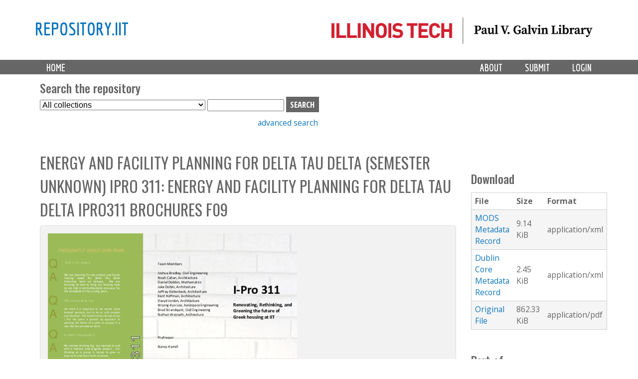

--- FILE ---
content_type: text/html; charset=utf-8
request_url: https://repository.iit.edu/islandora/object/islandora%3A15277
body_size: 8044
content:
<!-- IIT EDIT: commented out lines 37-79 to remove current collection from dropdown -->

<!DOCTYPE html>
<!--[if lt IE 7]><html class="lt-ie9 lt-ie8 lt-ie7" lang="en" dir="ltr"><![endif]-->
<!--[if IE 7]><html class="lt-ie9 lt-ie8" lang="en" dir="ltr"><![endif]-->
<!--[if IE 8]><html class="lt-ie9" lang="en" dir="ltr"><![endif]-->
<!--[if gt IE 8]><!--><html lang="en" dir="ltr" prefix="content: http://purl.org/rss/1.0/modules/content/ dc: http://purl.org/dc/terms/ foaf: http://xmlns.com/foaf/0.1/ og: http://ogp.me/ns# rdfs: http://www.w3.org/2000/01/rdf-schema# sioc: http://rdfs.org/sioc/ns# sioct: http://rdfs.org/sioc/types# skos: http://www.w3.org/2004/02/skos/core# xsd: http://www.w3.org/2001/XMLSchema#"><!--<![endif]-->
<head>
   <!-- Google Analytics GA4 tag (gtag.js) -->
<script async src="https://www.googletagmanager.com/gtag/js?id=G-DFKC372N9K"></script>
<script>
  window.dataLayer = window.dataLayer || [];
  function gtag(){dataLayer.push(arguments);}
  gtag('js', new Date());

  gtag('config', 'G-DFKC372N9K');
</script>
<meta charset="utf-8" />
<meta name="Generator" content="Drupal 7 (http://drupal.org)" />
<link rel="shortcut icon" href="https://repository.iit.edu/sites/default/files/favicon.ico" type="image/vnd.microsoft.icon" />
<meta name="viewport" content="width=device-width, initial-scale=1.0, user-scalable=yes" />
<meta name="MobileOptimized" content="width" />
<meta name="HandheldFriendly" content="1" />
<meta name="apple-mobile-web-app-capable" content="yes" />
<title>Energy and Facility Planning for Delta Tau Delta (Semester Unknown) IPRO 311: Energy and Facility Planning For Delta Tau Delta IPRO311 Brochures F09 | repository.iit</title>
<style type="text/css" media="all">
@import url("https://repository.iit.edu/modules/system/system.base.css?szypgy");
@import url("https://repository.iit.edu/modules/system/system.menus.css?szypgy");
@import url("https://repository.iit.edu/modules/system/system.messages.css?szypgy");
@import url("https://repository.iit.edu/modules/system/system.theme.css?szypgy");
</style>
<style type="text/css" media="all">
@import url("https://repository.iit.edu/modules/comment/comment.css?szypgy");
@import url("https://repository.iit.edu/modules/field/theme/field.css?szypgy");
@import url("https://repository.iit.edu/sites/all/modules/islandora/css/islandora.base.css?szypgy");
@import url("https://repository.iit.edu/sites/all/modules/islandora/css/islandora.theme.css?szypgy");
@import url("https://repository.iit.edu/sites/all/modules/islandora_solution_pack_audio/css/islandora_audio.theme.css?szypgy");
@import url("https://repository.iit.edu/sites/all/modules/islandora_solution_pack_collection/css/islandora_basic_collection.base.css?szypgy");
@import url("https://repository.iit.edu/sites/all/modules/islandora_solution_pack_collection/css/islandora_basic_collection.theme.css?szypgy");
@import url("https://repository.iit.edu/sites/all/modules/islandora_solution_pack_image-7.x-1.10/css/islandora_basic_image.theme.css?szypgy");
@import url("https://repository.iit.edu/sites/all/modules/islandora_batch-7.x-1.10/css/views_table_contextual_links_fix.css?szypgy");
@import url("https://repository.iit.edu/sites/all/modules/islandora_bookmark/css/islandora_bookmark.css?szypgy");
@import url("https://repository.iit.edu/sites/all/modules/islandora_solution_pack_large_image/css/islandora_large_image.theme.css?szypgy");
@import url("https://repository.iit.edu/sites/all/modules/islandora_solution_pack_newspaper/css/islandora_newspaper.base.css?szypgy");
@import url("https://repository.iit.edu/sites/all/modules/islandora_solution_pack_newspaper/css/islandora_newspaper.theme.css?szypgy");
@import url("https://repository.iit.edu/sites/all/modules/islandora_solution_pack_pdf-7.x-1.10/css/islandora_pdf.theme.css?szypgy");
@import url("https://repository.iit.edu/sites/all/modules/islandora_solr_search/css/islandora_solr.base.css?szypgy");
@import url("https://repository.iit.edu/sites/all/modules/islandora_solr_content_type/css/islandora_solr_content_type.css?szypgy");
@import url("https://repository.iit.edu/sites/all/modules/islandora_solr_metadata/css/islandora_solr_metadata.css?szypgy");
@import url("https://repository.iit.edu/sites/all/modules/islandora_solution_pack_video/css/islandora_video.theme.css?szypgy");
@import url("https://repository.iit.edu/modules/node/node.css?szypgy");
@import url("https://repository.iit.edu/modules/search/search.css?szypgy");
@import url("https://repository.iit.edu/modules/user/user.css?szypgy");
@import url("https://repository.iit.edu/sites/all/modules/views/css/views.css?szypgy");
</style>
<style type="text/css" media="all">
@import url("https://repository.iit.edu/sites/all/modules/colorbox/styles/default/colorbox_style.css?szypgy");
@import url("https://repository.iit.edu/sites/all/modules/ctools/css/ctools.css?szypgy");
@import url("https://repository.iit.edu/sites/all/modules/islandora_solution_pack_compound/css/islandora_compound_object.block.css?szypgy");
</style>
<style type="text/css" media="screen">
@import url("https://repository.iit.edu/sites/all/themes/adaptivetheme/at_core/css/at.layout.css?szypgy");
@import url("https://repository.iit.edu/sites/all/themes/islandora_iit/css/global.base.css?szypgy");
@import url("https://repository.iit.edu/sites/all/themes/islandora_iit/css/global.styles.css?szypgy");
</style>
<link type="text/css" rel="stylesheet" href="https://repository.iit.edu/sites/default/files/adaptivetheme/islandora_iit_files/islandora_iit.responsive.layout.css?szypgy" media="only screen" />
<link type="text/css" rel="stylesheet" href="https://repository.iit.edu/sites/all/themes/islandora_iit/css/responsive.custom.css?szypgy" media="only screen" />
<link type="text/css" rel="stylesheet" href="https://repository.iit.edu/sites/all/themes/islandora_iit/css/responsive.smalltouch.portrait.css?szypgy" media="only screen and (max-width:320px)" />
<link type="text/css" rel="stylesheet" href="https://repository.iit.edu/sites/all/themes/islandora_iit/css/responsive.smalltouch.landscape.css?szypgy" media="only screen and (min-width:321px) and (max-width:580px)" />
<link type="text/css" rel="stylesheet" href="https://repository.iit.edu/sites/all/themes/islandora_iit/css/responsive.tablet.portrait.css?szypgy" media="only screen and (min-width:581px) and (max-width:768px)" />
<link type="text/css" rel="stylesheet" href="https://repository.iit.edu/sites/all/themes/islandora_iit/css/responsive.tablet.landscape.css?szypgy" media="only screen and (min-width:769px) and (max-width:1024px)" />
<link type="text/css" rel="stylesheet" href="https://repository.iit.edu/sites/all/themes/islandora_iit/css/responsive.desktop.css?szypgy" media="only screen and (min-width:1025px)" />

<!--[if lt IE 9]>
<style type="text/css" media="screen">
@import url("https://repository.iit.edu/sites/default/files/adaptivetheme/islandora_iit_files/islandora_iit.lt-ie9.layout.css?szypgy");
</style>
<![endif]-->
<script type="text/javascript" src="//code.jquery.com/jquery-1.8.3.min.js"></script>
<script type="text/javascript">
<!--//--><![CDATA[//><!--
window.jQuery || document.write("<script src='/sites/all/modules/jquery_update/replace/jquery/1.8/jquery.min.js'>\x3C/script>")
//--><!]]>
</script>
<script type="text/javascript" src="https://repository.iit.edu/misc/jquery-extend-3.4.0.js?v=1.8.3"></script>
<script type="text/javascript" src="https://repository.iit.edu/misc/jquery-html-prefilter-3.5.0-backport.js?v=1.8.3"></script>
<script type="text/javascript" src="https://repository.iit.edu/misc/jquery.once.js?v=1.2"></script>
<script type="text/javascript" src="https://repository.iit.edu/misc/drupal.js?szypgy"></script>
<script type="text/javascript" src="https://repository.iit.edu/sites/all/libraries/colorbox/jquery.colorbox-min.js?szypgy"></script>
<script type="text/javascript" src="https://repository.iit.edu/sites/all/modules/colorbox/js/colorbox.js?szypgy"></script>
<script type="text/javascript" src="https://repository.iit.edu/sites/all/modules/colorbox/styles/default/colorbox_style.js?szypgy"></script>
<script type="text/javascript" src="https://repository.iit.edu/sites/all/modules/colorbox/js/colorbox_load.js?szypgy"></script>
<script type="text/javascript" src="https://repository.iit.edu/misc/form.js?szypgy"></script>
<script type="text/javascript" src="https://repository.iit.edu/misc/collapse.js?szypgy"></script>
<script type="text/javascript" src="https://repository.iit.edu/sites/all/modules/islandora_solr_search/js/truncation-toggle.js?szypgy"></script>
<script type="text/javascript" src="https://repository.iit.edu/sites/all/modules/islandora_solution_pack_compound/js/caption_width.js?szypgy"></script>
<script type="text/javascript">
<!--//--><![CDATA[//><!--
jQuery.extend(Drupal.settings, {"basePath":"\/","pathPrefix":"","setHasJsCookie":0,"ajaxPageState":{"theme":"islandora_iit","theme_token":"16lFOAY29kR871ZeSxr0H3gQ3FxRKR3SL3agmTb0v5o","js":{"\/\/code.jquery.com\/jquery-1.8.3.min.js":1,"0":1,"misc\/jquery-extend-3.4.0.js":1,"misc\/jquery-html-prefilter-3.5.0-backport.js":1,"misc\/jquery.once.js":1,"misc\/drupal.js":1,"sites\/all\/libraries\/colorbox\/jquery.colorbox-min.js":1,"sites\/all\/modules\/colorbox\/js\/colorbox.js":1,"sites\/all\/modules\/colorbox\/styles\/default\/colorbox_style.js":1,"sites\/all\/modules\/colorbox\/js\/colorbox_load.js":1,"misc\/form.js":1,"misc\/collapse.js":1,"sites\/all\/modules\/islandora_solr_search\/js\/truncation-toggle.js":1,"sites\/all\/modules\/islandora_solution_pack_compound\/js\/caption_width.js":1},"css":{"modules\/system\/system.base.css":1,"modules\/system\/system.menus.css":1,"modules\/system\/system.messages.css":1,"modules\/system\/system.theme.css":1,"modules\/comment\/comment.css":1,"modules\/field\/theme\/field.css":1,"sites\/all\/modules\/islandora\/css\/islandora.base.css":1,"sites\/all\/modules\/islandora\/css\/islandora.theme.css":1,"sites\/all\/modules\/islandora_solution_pack_audio\/css\/islandora_audio.theme.css":1,"sites\/all\/modules\/islandora_solution_pack_collection\/css\/islandora_basic_collection.base.css":1,"sites\/all\/modules\/islandora_solution_pack_collection\/css\/islandora_basic_collection.theme.css":1,"sites\/all\/modules\/islandora_solution_pack_image-7.x-1.10\/css\/islandora_basic_image.theme.css":1,"sites\/all\/modules\/islandora_batch-7.x-1.10\/css\/views_table_contextual_links_fix.css":1,"sites\/all\/modules\/islandora_bookmark\/css\/islandora_bookmark.css":1,"sites\/all\/modules\/islandora_solution_pack_large_image\/css\/islandora_large_image.theme.css":1,"sites\/all\/modules\/islandora_solution_pack_newspaper\/css\/islandora_newspaper.base.css":1,"sites\/all\/modules\/islandora_solution_pack_newspaper\/css\/islandora_newspaper.theme.css":1,"sites\/all\/modules\/islandora_solution_pack_pdf-7.x-1.10\/css\/islandora_pdf.theme.css":1,"sites\/all\/modules\/islandora_solr_search\/css\/islandora_solr.base.css":1,"sites\/all\/modules\/islandora_solr_content_type\/css\/islandora_solr_content_type.css":1,"sites\/all\/modules\/islandora_solr_metadata\/css\/islandora_solr_metadata.css":1,"sites\/all\/modules\/islandora_solution_pack_video\/css\/islandora_video.theme.css":1,"modules\/node\/node.css":1,"modules\/search\/search.css":1,"modules\/user\/user.css":1,"sites\/all\/modules\/views\/css\/views.css":1,"sites\/all\/modules\/colorbox\/styles\/default\/colorbox_style.css":1,"sites\/all\/modules\/ctools\/css\/ctools.css":1,"sites\/all\/modules\/islandora_solution_pack_compound\/css\/islandora_compound_object.block.css":1,"sites\/all\/themes\/adaptivetheme\/at_core\/css\/at.layout.css":1,"sites\/all\/themes\/islandora_iit\/css\/global.base.css":1,"sites\/all\/themes\/islandora_iit\/css\/global.styles.css":1,"public:\/\/adaptivetheme\/islandora_iit_files\/islandora_iit.responsive.layout.css":1,"sites\/all\/themes\/islandora_iit\/css\/responsive.custom.css":1,"sites\/all\/themes\/islandora_iit\/css\/responsive.smalltouch.portrait.css":1,"sites\/all\/themes\/islandora_iit\/css\/responsive.smalltouch.landscape.css":1,"sites\/all\/themes\/islandora_iit\/css\/responsive.tablet.portrait.css":1,"sites\/all\/themes\/islandora_iit\/css\/responsive.tablet.landscape.css":1,"sites\/all\/themes\/islandora_iit\/css\/responsive.desktop.css":1,"public:\/\/adaptivetheme\/islandora_iit_files\/islandora_iit.lt-ie9.layout.css":1}},"colorbox":{"opacity":"0.85","current":"{current} of {total}","previous":"\u00ab Prev","next":"Next \u00bb","close":"Close","maxWidth":"98%","maxHeight":"98%","fixed":true,"mobiledetect":true,"mobiledevicewidth":"480px","file_public_path":"\/sites\/default\/files","specificPagesDefaultValue":"admin*\nimagebrowser*\nimg_assist*\nimce*\nnode\/add\/*\nnode\/*\/edit\nprint\/*\nprintpdf\/*\nsystem\/ajax\nsystem\/ajax\/*"},"urlIsAjaxTrusted":{"\/search\/node":true,"\/islandora\/object\/islandora%3A15277":true},"adaptivetheme":{"islandora_iit":{"layout_settings":{"bigscreen":"three-col-grail","tablet_landscape":"three-col-grail","tablet_portrait":"one-col-vert","smalltouch_landscape":"one-col-vert","smalltouch_portrait":"one-col-stack"},"media_query_settings":{"bigscreen":"only screen and (min-width:1025px)","tablet_landscape":"only screen and (min-width:769px) and (max-width:1024px)","tablet_portrait":"only screen and (min-width:581px) and (max-width:768px)","smalltouch_landscape":"only screen and (min-width:321px) and (max-width:580px)","smalltouch_portrait":"only screen and (max-width:320px)"}}}});
//--><!]]>
</script>
<!--[if lt IE 9]>
<script src="https://repository.iit.edu/sites/all/themes/adaptivetheme/at_core/scripts/html5.js?szypgy"></script>
<![endif]-->
</head>
<body class="html not-front not-logged-in one-sidebar sidebar-second page-islandora page-islandora-object page-islandora-object-islandora15277 atr-7.x-3.x atv-7.x-3.4">
  <div id="skip-link" class="nocontent">
    <a href="#main-content" class="element-invisible element-focusable">Skip to main content</a>
  </div>
    <link rel="stylesheet" href="https://use.fontawesome.com/releases/v5.3.1/css/all.css" integrity="sha384-mzrmE5qonljUremFsqc01SB46JvROS7bZs3IO2EmfFsd15uHvIt+Y8vEf7N7fWAU" crossorigin="anonymous">


<div id="page-wrapper">
  

    <!-- !Leaderboard Region -->
        
    <!-- Header -->
    <!-- replace AdaptiveTheme header with template file in theme directory to link logo to Galvin site -->
<header id="header" class="clearfix" role="banner">

              <!-- !Branding -->
        <div class="container" id="branding">

                      <div id="logo">
              <a href="https://library.iit.edu" class="active"><img class="site-logo" typeof="foaf:Image" src="https://repository.iit.edu/sites/all/themes/islandora_iit/images/PVGLIBRARY_horizontal.png" alt="repository.iit"></a>            </div>
          
                      <!-- !Site name and Slogan -->
            <div class="h-group" id="name-and-slogan">

                              <h1 id="site-name"><a href="/" title="Home page" class="active">repository.iit</a></h1>
              
              
            </div>
          
        </div>
      
      <!-- !Header Region -->
      
    </header>


    <!-- !Navigation -->
    <div id="menu-bar" class="nav clearfix"><nav id="block-system-main-menu" class="block block-system block-menu menu-wrapper menu-bar-wrapper clearfix odd first last block-count-1 block-region-menu-bar block-main-menu"  role="navigation">  
      <h2 class="element-invisible block-title">Main menu</h2>
  
  <ul class="menu primary-menu clearfix container"><li class="first leaf menu-depth-1 menu-item-219"><a href="/" title="">Home</a></li><li class="leaf menu-depth-1 menu-item-900"><a href="/user/login" title="">Login</a></li><li class="leaf menu-depth-1 menu-item-687"><a href="/submission">Submit</a></li><li class="last leaf menu-depth-1 menu-item-685"><a href="/policy">About</a></li></ul>
  </nav></div>        <div id="page" class="container page">
    <!-- !Breadcrumbs -->
    <?php// if ($breadcrumb): print $breadcrumb; endif; ?>

    <!-- !Messages and Help -->
        
    <!-- !Secondary Content Region -->
    <div class="region region-secondary-content"><div class="region-inner clearfix"><section id="block-islandora-collection-search-islandora-collection-search" class="block block-islandora-collection-search odd first block-count-2 block-region-secondary-content block-islandora-collection-search" ><div class="block-inner clearfix">  
      <h2 class="block-title">Search the repository</h2>
  
  <div class="block-content content"><form action="/islandora/object/islandora%3A15277" method="post" id="islandora-collection-search-form" accept-charset="UTF-8"><div><div class="container-inline form-wrapper" id="edit-simple"><div class="form-item form-type-select form-item-collection-select">
  <label class="element-invisible" for="edit-collection-select">Select Collection </label>
 <select id="edit-collection-select" name="collection_select" class="form-select"><option value="all" selected="selected">All collections</option><option value="islandora:ir">Institutional Repository</option><option value="islandora:uasc">University Archives and Special Collections</option></select>
</div>
<div class="form-item form-type-textfield form-item-islandora-simple-search-query">
  <label class="element-invisible" for="edit-islandora-simple-search-query">Search box </label>
 <input type="text" id="edit-islandora-simple-search-query" name="islandora_simple_search_query" value="" size="15" maxlength="128" class="form-text" />
</div>
<input type="submit" id="edit-submit" name="op" value="search" class="form-submit" /></div><input type="hidden" name="form_build_id" value="form-cfdXhok6vy7htlttyMB4xV4rc5KD1GksyjXve0DVLU4" />
<input type="hidden" name="form_id" value="islandora_collection_search_form" />
</div></form></div>
  </div></section><div id="block-block-23" class="block block-block no-title even last block-count-3 block-region-secondary-content block-23" ><div class="block-inner clearfix">  
  
  <div class="block-content content"><p><a href="https://repository.iit.edu/advanced-search">advanced search</a></p>
</div>
  </div></div></div></div>
    <div id="columns" class="columns clearfix">
      <main id="content-column" class="content-column" role="main">
        <div class="content-inner">

          <!-- !Highlighted region -->
          
          <section id="main-content">

            
            <!-- !Main Content Header -->
                          <header id="main-content-header" class="clearfix">

                                  <h1 id="page-title">
                    Energy and Facility Planning for Delta Tau Delta (Semester Unknown) IPRO 311: Energy and Facility Planning For Delta Tau Delta IPRO311 Brochures F09                  </h1>
                
                
              </header>
            
            <!-- !Main Content -->
                          <div id="content" class="region">
                <div id="block-system-main" class="block block-system no-title odd first block-count-4 block-region-content block-main" >  
  
  


<div class="islandora-pdf-object islandora" vocab="http://schema.org/" prefix="dcterms: http://purl.org/dc/terms/" typeof="Article">
  <div class="islandora-pdf-content-wrapper clearfix">
       
          <div class="islandora-pdf-content">
        <a href="https://repository.iit.edu/islandora/object/islandora%3A15277/datastream/OBJ/view"><img typeof="foaf:Image" class="image-style-none" src="/islandora/object/islandora%3A15277/datastream/PREVIEW/view" alt="" title="Energy and Facility Planning for Delta Tau Delta (Semester Unknown) IPRO 311: Energy and Facility Planning For Delta Tau Delta IPRO311 Brochures F09" /></a>      </div>
                    <a href="/islandora/object/islandora%3A15277/datastream/OBJ/download/Energy_and_Facility_Planning_for_Delta_Tau_Delta__Semester_Unknown__IPRO_311__Energy_and_Facility_Planning_For_Delta_Tau_Delta_IPRO311_Brochures_F09.pdf" class="islandora-pdf-link">Download pdf</a>        </div>
  <div class="islandora-pdf-metadata">
      <div class="islandora-solr-metadata-sidebar">
          <h2>Description        </h2>
              <p property="description"><p><span class="toggle-wrapper"><span>The Delta Tau Delta fraternity wants to make their current house as energy efficient and green as possible. We will look at all aspects of the DTD house and their operations to create a more energy efficient fraternity. During this IPRO we will consider possible alternatives to many issues... <a href="#" class="toggler">Show more</a></span><span>The Delta Tau Delta fraternity wants to make their current house as energy efficient and green as possible. We will look at all aspects of the DTD house and their operations to create a more energy efficient fraternity. During this IPRO we will consider possible alternatives to many issues including but not limited to: mechanical heating system, building envelope, thermal properties of buildings perimeter, roofing materials, air infiltration, ventilation, and occupancy trends. In general, we will collect information regarding the existing conditions and itemize all improvements that could be made to create a more energy efficient fraternity. In addition, we will look for grant assistance to help pay for future energy efficiency upgrades. This will allow us to address what is possible through comparison of funding and needs.<br />
Deliverables <a href="#" class="toggler">Show less</a></span></span></p>
</p>
            </div>
        <!-- edit to remove collapse functionality on item metadata display -->
<fieldset class="islandora islandora-metadata">
  <legend><span class="fieldset-legend">Details</span></legend>
  <div class="fieldset-wrapper">
    <dl xmlns:dcterms="http://purl.org/dc/terms/" class="islandora-inline-metadata islandora-metadata-fields">
                    <dt class=" first">
          Department        </dt>
        <dd class=" first">
          <p><a href="/islandora/search?type=dismax&amp;f%5B0%5D=mods_name_corporate_namePart_s%3AIPRO%5C%20%5C/%5C%20Interprofessional%5C%20Projects%5C%20Program">IPRO / Interprofessional Projects Program</a></p>
        </dd>
                      <dt class="">
          Title        </dt>
        <dd class="">
          <p>Energy and Facility Planning for Delta Tau Delta (Semester Unknown) IPRO 311: Energy and Facility Planning For Delta Tau Delta IPRO311 Brochures F09</p>
        </dd>
                      <dt class="">
          Institution        </dt>
        <dd class="">
          <p>Illinois Institute of Technology</p>
        </dd>
                      <dt class="">
          Creator(s)        </dt>
        <dd class="">
          <p><a href="/islandora/search?type=dismax&amp;f%5B0%5D=mods_name_creator_namePart_ms%3ASchug%2C%5C%20Timothy">Schug, Timothy</a><br /><a href="/islandora/search?type=dismax&amp;f%5B0%5D=mods_name_creator_namePart_ms%3ABradley%2C%5C%20Joshua">Bradley, Joshua</a><br /><a href="/islandora/search?type=dismax&amp;f%5B0%5D=mods_name_creator_namePart_ms%3ACahan%2C%5C%20Noah">Cahan, Noah</a><br /><a href="/islandora/search?type=dismax&amp;f%5B0%5D=mods_name_creator_namePart_ms%3ADobbin%2C%5C%20Dan">Dobbin, Dan</a><br /><a href="/islandora/search?type=dismax&amp;f%5B0%5D=mods_name_creator_namePart_ms%3AHallenbeck%2C%5C%20Jeff">Hallenbeck, Jeff</a><br /><a href="/islandora/search?type=dismax&amp;f%5B0%5D=mods_name_creator_namePart_ms%3AJordan%2C%5C%20Davyd">Jordan, Davyd</a><br /><a href="/islandora/search?type=dismax&amp;f%5B0%5D=mods_name_creator_namePart_ms%3AStrandquist%2C%5C%20Brad">Strandquist, Brad</a><br /><a href="/islandora/search?type=dismax&amp;f%5B0%5D=mods_name_creator_namePart_ms%3ADohm%2C%5C%20Jacob">Dohm, Jacob</a><br /><a href="/islandora/search?type=dismax&amp;f%5B0%5D=mods_name_creator_namePart_ms%3AHoffman%2C%5C%20Kent">Hoffman, Kent</a><br /><a href="/islandora/search?type=dismax&amp;f%5B0%5D=mods_name_creator_namePart_ms%3ALee%2C%5C%20Woong%5C-kyo">Lee, Woong-kyo</a><br /><a href="/islandora/search?type=dismax&amp;f%5B0%5D=mods_name_creator_namePart_ms%3AWaisath%2C%5C%20Nathan">Waisath, Nathan</a></p>
        </dd>
                      <dt class="">
          Date        </dt>
        <dd class="">
          <p>2009<br />
2009-12</p>
        </dd>
                      <dt class="">
          Description        </dt>
        <dd class="">
          <p><span class="toggle-wrapper"><span>The Delta Tau Delta fraternity wants to make their current house as energy efficient and green as possible. We will look at all aspects of the DTD house and their operations to create a more energy... <a href="#" class="toggler">Show more</a></span><span>The Delta Tau Delta fraternity wants to make their current house as energy efficient and green as possible. We will look at all aspects of the DTD house and their operations to create a more energy efficient fraternity. During this IPRO we will consider possible alternatives to many issues including but not limited to: mechanical heating system, building envelope, thermal properties of buildings perimeter, roofing materials, air infiltration, ventilation, and occupancy trends. In general, we will collect information regarding the existing conditions and itemize all improvements that could be made to create a more energy efficient fraternity. In addition, we will look for grant assistance to help pay for future energy efficiency upgrades. This will allow us to address what is possible through comparison of funding and needs. <a href="#" class="toggler">Show less</a></span></span></p>
        </dd>
                      <dt class="">
          Type        </dt>
        <dd class="">
          <p>Project deliverable</p>
        </dd>
                      <dt class="">
          File type        </dt>
        <dd class="">
          <p>application/pdf</p>
        </dd>
                      <dt class="">
          Subject        </dt>
        <dd class="">
          <p><a href="/islandora/search?type=dismax&amp;f%5B0%5D=mods_subject_topic_ms%3AEnergy%5C%20and%5C%20Facility%5C%20Planning%5C%20for%5C%20Delta%5C%20Tau%5C%20Delta">Energy and Facility Planning for Delta Tau Delta</a><br /><a href="/islandora/search?type=dismax&amp;f%5B0%5D=mods_subject_topic_ms%3ANancy%5C%20Hamill">Nancy Hamill</a></p>
        </dd>
                      <dt class="">
          Date published        </dt>
        <dd class="">
          <p>2009-12-01T00:00:00Z<br />
2009-12-01T00:00:00Z</p>
        </dd>
                      <dt class="">
          Access        </dt>
        <dd class="">
          <p>Open Access</p>
        </dd>
                      <dt class="">
          Rights        </dt>
        <dd class="">
          <p>In Copyright<br /><a href="http://rightsstatements.org/page/InC/1.0/">http://rightsstatements.org/page/InC/1.0/</a></p>
        </dd>
                      <dt class="">
          Identifier        </dt>
        <dd class="">
          <p><a href="http://hdl.handle.net/10560/1460">http://hdl.handle.net/10560/1460</a></p>
        </dd>
                  </dl>
  </div>
</fieldset>
        </div>
</div>

  </div><div id="block-islandora-rightsstatements-islandora-rightsstatements-badge" class="block block-islandora-rightsstatements no-title even last block-count-5 block-region-content block-islandora-rightsstatements-badge" >  
  
  <a href="http://rightsstatements.org/page/InC/1.0/" target="_blank"><img typeof="foaf:Image" class="image-style-none" src="https://repository.iit.edu/sites/all/modules/islandora_badges-1/modules/rightsstatements/images/buttons/InC.dark-white-interior.png" height="20" alt="&lt;p&gt;&lt;/p&gt;&lt;p&gt;&lt;/p&gt;" /></a>
  </div>              </div>
            
            <!-- !Feed Icons -->
            
            
          </section><!-- /end #main-content -->

          <!-- !Content Aside Region-->
          
        </div><!-- /end .content-inner -->
      </main><!-- /end #content-column -->

      <!-- !Sidebar Regions -->
            <div class="region region-sidebar-second sidebar"><div class="region-inner clearfix"><div id="block-islandora-blocks-datastreams" class="block block-islandora-blocks no-title odd first block-count-6 block-region-sidebar-second block-datastreams" ><div class="block-inner clearfix">  
  
  <div class="block-content content">
    <fieldset>
        <legend><span class="fieldset-legend">Download</span></legend>
        <div class="fieldset-wrapper">
            <table>
                <tr>
                    <!--<th><?php// print t('ID'); ?></th> -->
                    <th>
                        File                    </th>
                    <th>
                        Size                    </th>
                    <th>
                        Format                    </th>
                    <!-- <th><?php// print t('Created'); ?></th> -->
                </tr>
                
                                <!-- <td><?php// if(isset($value['created_date'])): ?><?php// print $value['created_date']; ?><?php// endif; ?></td> -->

                
                                <tr>
                    <td>
                                                <a href="/islandora/object/islandora%3A15277/datastream/MODS/download">MODS Metadata Record</a>                                            </td>
                    <td>
                                                9.14 KiB                                            </td>
                    <td>
                                                application/xml                                            </td>
                </tr>

                                <!-- <td><?php// if(isset($value['created_date'])): ?><?php// print $value['created_date']; ?><?php// endif; ?></td> -->

                
                                <tr>
                    <td>
                                                <a href="/islandora/object/islandora%3A15277/datastream/DC/download">Dublin Core Metadata Record</a>                                            </td>
                    <td>
                                                2.45 KiB                                            </td>
                    <td>
                                                application/xml                                            </td>
                </tr>

		                  <!-- <td><?php// if(isset($value['created_date'])): ?><?php// print $value['created_date']; ?><?php// endif; ?></td> -->

                
                
                <tr>
                    <td>
                            <!-- checks to see if user has access to datastream by looking for the string href in $label_link -->
                                                        <!-- Prints link with a custom label and the datastream download path -->
                            <a href="/islandora/object/islandora%3A15277/datastream/OBJ/download">Original File</a>                                                    </td>
                    <td>
                                                862.33 KiB                                            </td>
                    <td>
                                                application/pdf                                            </td>
                </tr>

                                <!-- <td><?php// if(isset($value['created_date'])): ?><?php// print $value['created_date']; ?><?php// endif; ?></td> -->

                
                                <!-- <td><?php// if(isset($value['created_date'])): ?><?php// print $value['created_date']; ?><?php// endif; ?></td> -->

                
                                <!-- <td><?php// if(isset($value['created_date'])): ?><?php// print $value['created_date']; ?><?php// endif; ?></td> -->

                
                                <!-- <td><?php// if(isset($value['created_date'])): ?><?php// print $value['created_date']; ?><?php// endif; ?></td> -->

                            </table>
        </div>
    </fieldset>
</div>
  </div></div><div id="block-islandora-compound-object-compound-navigation" class="block block-islandora-compound-object no-title even last block-count-7 block-region-sidebar-second block-compound-navigation" ><div class="block-inner clearfix">  
  
  <div class="block-content content"><!-- Customized compound object template for iit islandora theme -->



 <div class="islandora-compound-prev-next">
 
     
     <span class="islandora-compound-title">
         <!-- remove "Part of" from print command, format it as h2 -->
     <h2>Part of</h2>
     Energy and Facility Planning for Delta Tau Delta (Semester Unknown) IPRO 311 (8 objects)     </span><br/>
 <!-- add related items heading -->
<h2>Related Items</h2>
     <!-- commented out next/previous navigation links and pipe seperator -->
 <?php// if (!empty($previous_pid)): ?>
   <?php// print l(t('Previous'), 'islandora/object/' . $previous_pid); ?>
 <?php// endif; ?>
 <?php// if (!empty($previous_pid) && !empty($next_pid)): ?>
    <!-- | -->
 <?php// endif;?>
 <?php// if (!empty($next_pid)): ?>
   <?php// print l(t('Next'), 'islandora/object/' . $next_pid); ?>
 <?php// endif; ?>

       <div class="islandora-compound-thumbs">
        <div class="islandora-compound-thumb">
        
     <a href="/islandora/object/islandora%3A15277" title="Energy and Facility Planning for Delta Tau Delta (Semester Unknown) IPRO 311: Energy and Facility Planning For Delta Tau Delta IPRO311 Brochures F09" class="active"><img class="active" title="Energy and Facility Planning for Delta Tau Delta (Semester Unknown) IPRO 311: Energy and Facility Planning For Delta Tau Delta IPRO311 Brochures F09" alt="Energy and Facility Planning for Delta Tau Delta (Semester Unknown) IPRO 311: Energy and Facility Planning For Delta Tau Delta IPRO311 Brochures F09" src="https://repository.iit.edu/islandora/object/islandora%3A15277/datastream/TN/view" /></a>          <!-- Make caption a link to item, move below thumb-->
     <span class='islandora-compound-caption'><a href="/islandora/object/islandora%3A15277" class="active">Energy and Facility Planning for Delta Tau Delta (Semester Unknown) IPRO 311: Energy and Facility Planning For Delta Tau Delta IPRO311 Brochures F09</a></span>
     </div>
        <div class="islandora-compound-thumb">
        
     <a href="/islandora/object/islandora%3A15278" title="Energy and Facility Planning for Delta Tau Delta (Semester Unknown) IPRO 311: Energy and Facility Planning For Delta Tau Delta IPRO311 Final Presentation F09"><img class="" title="Energy and Facility Planning for Delta Tau Delta (Semester Unknown) IPRO 311: Energy and Facility Planning For Delta Tau Delta IPRO311 Final Presentation F09" alt="Energy and Facility Planning for Delta Tau Delta (Semester Unknown) IPRO 311: Energy and Facility Planning For Delta Tau Delta IPRO311 Final Presentation F09" src="https://repository.iit.edu/islandora/object/islandora%3A15278/datastream/TN/view" /></a>          <!-- Make caption a link to item, move below thumb-->
     <span class='islandora-compound-caption'><a href="/islandora/object/islandora%3A15278">Energy and Facility Planning for Delta Tau Delta (Semester Unknown) IPRO 311: Energy and Facility Planning For Delta Tau Delta IPRO311 Final Presentation F09</a></span>
     </div>
        <div class="islandora-compound-thumb">
        
     <a href="/islandora/object/islandora%3A15279" title="Energy and Facility Planning for Delta Tau Delta (Semester Unknown) IPRO 311: Energy and Facility Planning For Delta Tau Delta IPRO311 Final Report F09"><img class="" title="Energy and Facility Planning for Delta Tau Delta (Semester Unknown) IPRO 311: Energy and Facility Planning For Delta Tau Delta IPRO311 Final Report F09" alt="Energy and Facility Planning for Delta Tau Delta (Semester Unknown) IPRO 311: Energy and Facility Planning For Delta Tau Delta IPRO311 Final Report F09" src="https://repository.iit.edu/islandora/object/islandora%3A15279/datastream/TN/view" /></a>          <!-- Make caption a link to item, move below thumb-->
     <span class='islandora-compound-caption'><a href="/islandora/object/islandora%3A15279">Energy and Facility Planning for Delta Tau Delta (Semester Unknown) IPRO 311: Energy and Facility Planning For Delta Tau Delta IPRO311 Final Report F09</a></span>
     </div>
        <div class="islandora-compound-thumb">
        
     <a href="/islandora/object/islandora%3A15280" title="Energy and Facility Planning for Delta Tau Delta (Semester Unknown) IPRO 311: Energy and Facility Planning For Delta Tau Delta IPRO311 MidTerm Presentation F09"><img class="" title="Energy and Facility Planning for Delta Tau Delta (Semester Unknown) IPRO 311: Energy and Facility Planning For Delta Tau Delta IPRO311 MidTerm Presentation F09" alt="Energy and Facility Planning for Delta Tau Delta (Semester Unknown) IPRO 311: Energy and Facility Planning For Delta Tau Delta IPRO311 MidTerm Presentation F09" src="https://repository.iit.edu/islandora/object/islandora%3A15280/datastream/TN/view" /></a>          <!-- Make caption a link to item, move below thumb-->
     <span class='islandora-compound-caption'><a href="/islandora/object/islandora%3A15280">Energy and Facility Planning for Delta Tau Delta (Semester Unknown) IPRO 311: Energy and Facility Planning For Delta Tau Delta IPRO311 MidTerm Presentation F09</a></span>
     </div>
        <div class="islandora-compound-thumb">
        
     <a href="/islandora/object/islandora%3A15281" title="Energy and Facility Planning for Delta Tau Delta (Semester Unknown) IPRO 311: Energy and Facility Planning For Delta Tau Delta IPRO311 Poster1 F09"><img class="" title="Energy and Facility Planning for Delta Tau Delta (Semester Unknown) IPRO 311: Energy and Facility Planning For Delta Tau Delta IPRO311 Poster1 F09" alt="Energy and Facility Planning for Delta Tau Delta (Semester Unknown) IPRO 311: Energy and Facility Planning For Delta Tau Delta IPRO311 Poster1 F09" src="https://repository.iit.edu/islandora/object/islandora%3A15281/datastream/TN/view" /></a>          <!-- Make caption a link to item, move below thumb-->
     <span class='islandora-compound-caption'><a href="/islandora/object/islandora%3A15281">Energy and Facility Planning for Delta Tau Delta (Semester Unknown) IPRO 311: Energy and Facility Planning For Delta Tau Delta IPRO311 Poster1 F09</a></span>
     </div>
        <div class="islandora-compound-thumb">
        
     <a href="/islandora/object/islandora%3A15282" title="Energy and Facility Planning for Delta Tau Delta (Semester Unknown) IPRO 311: Energy and Facility Planning For Delta Tau Delta IPRO311 Poster2 F09"><img class="" title="Energy and Facility Planning for Delta Tau Delta (Semester Unknown) IPRO 311: Energy and Facility Planning For Delta Tau Delta IPRO311 Poster2 F09" alt="Energy and Facility Planning for Delta Tau Delta (Semester Unknown) IPRO 311: Energy and Facility Planning For Delta Tau Delta IPRO311 Poster2 F09" src="https://repository.iit.edu/islandora/object/islandora%3A15282/datastream/TN/view" /></a>          <!-- Make caption a link to item, move below thumb-->
     <span class='islandora-compound-caption'><a href="/islandora/object/islandora%3A15282">Energy and Facility Planning for Delta Tau Delta (Semester Unknown) IPRO 311: Energy and Facility Planning For Delta Tau Delta IPRO311 Poster2 F09</a></span>
     </div>
        <div class="islandora-compound-thumb">
        
     <a href="/islandora/object/islandora%3A15283" title="Energy and Facility Planning for Delta Tau Delta (Semester Unknown) IPRO 311: Energy and Facility Planning For Delta Tau Delta IPRO311 Poster3 F09"><img class="" title="Energy and Facility Planning for Delta Tau Delta (Semester Unknown) IPRO 311: Energy and Facility Planning For Delta Tau Delta IPRO311 Poster3 F09" alt="Energy and Facility Planning for Delta Tau Delta (Semester Unknown) IPRO 311: Energy and Facility Planning For Delta Tau Delta IPRO311 Poster3 F09" src="https://repository.iit.edu/islandora/object/islandora%3A15283/datastream/TN/view" /></a>          <!-- Make caption a link to item, move below thumb-->
     <span class='islandora-compound-caption'><a href="/islandora/object/islandora%3A15283">Energy and Facility Planning for Delta Tau Delta (Semester Unknown) IPRO 311: Energy and Facility Planning For Delta Tau Delta IPRO311 Poster3 F09</a></span>
     </div>
        <div class="islandora-compound-thumb">
        
     <a href="/islandora/object/islandora%3A15284" title="Energy and Facility Planning for Delta Tau Delta (Semester Unknown) IPRO 311: Energy and Facility Planning For Delta Tau Delta IPRO311 Project Plan F09"><img class="" title="Energy and Facility Planning for Delta Tau Delta (Semester Unknown) IPRO 311: Energy and Facility Planning For Delta Tau Delta IPRO311 Project Plan F09" alt="Energy and Facility Planning for Delta Tau Delta (Semester Unknown) IPRO 311: Energy and Facility Planning For Delta Tau Delta IPRO311 Project Plan F09" src="https://repository.iit.edu/islandora/object/islandora%3A15284/datastream/TN/view" /></a>          <!-- Make caption a link to item, move below thumb-->
     <span class='islandora-compound-caption'><a href="/islandora/object/islandora%3A15284">Energy and Facility Planning for Delta Tau Delta (Semester Unknown) IPRO 311: Energy and Facility Planning For Delta Tau Delta IPRO311 Project Plan F09</a></span>
     </div>
      </div> <!-- // islandora-compound-thumbs -->
  </div>
</div>
  </div></div></div></div>
    </div><!-- /end #columns -->

    <!-- !Tertiary Content Region -->
      </div>
    <!-- !Footer -->
    <!-- add include to pull region--footer.tpl.php -->
    <footer id="iit-gf-wrapper">
    <div class="container clearfix" id="iit-gf-container">
        <div id="iit-gf-branding-wrapper"><a href="http://web.iit.edu" id="iit-gf-branding" title="Illinois Institute of Technology"><img alt="IIT Logo" src="https://repository.iit.edu/sites/all/themes/islandora_iit/images/footer-logo.svg" width="300" /></a>
            <div class="vcard" id="iit-gf-contact">
                <div class="fn org">Paul V. Galvin Library</div>
                <div class="adr">
                    <div class="street-address">35 West 33rd Street</div><span class="locality">Chicago</span>, <abbr class="region" title="Illinois">IL</abbr> <span class="postal-code">60616-3793</span></div>
                <div class="tel">312.567.6847</div>
            </div>
            <!-- end #iit-gf-contact -->
        </div>
        <!-- end #iit-gf-branding-wrapper -->
        <div class="logos"><a href="http://chicagocollections.org/" title="Chicago Collections"><img alt="Chicago Collections member Logo" src="https://repository.iit.edu/sites/all/themes/islandora_iit/images/cc_member_badge_white.png" /></a> <a href="http://guides.library.iit.edu/govdocs/" id="fdlp" title="Federal Depository Library Program"><img alt="Federal Depository Library Program Logo" src="https://repository.iit.edu/sites/all/themes/islandora_iit/images/fdlp-emblem-color.png" /></a></div>
        <div id="iit-gf-links">
            <ul>
                <li><a href="mailto:library@illinoistech.edu">library@illinoistech.edu</a></li>
                <li><a class="emergency-info-link" href="http://web.iit.edu/emergency" title="Emergency Information">Emergency Information</a></li>
                <li>&nbsp;</li>
                <!-- force other items down -->
                <li><a class="subtle-link" href="/?q=user">Staff Login</a></li>
            </ul>
        </div>
        <!-- end #iit-gf-links -->
    </div>
    <!-- end #iit-gf-container -->
</footer>
<!-- end #iit-gf-wrapper -->
    

</div>
  </body>
</html>


--- FILE ---
content_type: text/css
request_url: https://repository.iit.edu/sites/all/themes/islandora_iit/css/global.base.css?szypgy
body_size: 9264
content:
@charset "UTF-8";
@import url("https://fonts.googleapis.com/css?family=Economica:700|Open+Sans:400,600,700|Oswald:400,500|Open+Sans+Condensed:300,700");
/* line 10, ../sass/_islandora.scss */
html {
  font-size: 18px;
}

/* line 14, ../sass/_islandora.scss */
body {
  font-family: "Open Sans", sans-serif;
  color: #666666;
  background: #ffff;
}

/* line 27, ../sass/_islandora.scss */
a {
  color: #0E76BD;
}

/* line 31, ../sass/_islandora.scss */
h1,
h2,
h3,
h4,
h5,
h6 {
  font-family: "Oswald", sans-serif;
  font-weight: 500;
}

/* line 42, ../sass/_islandora.scss */
input.form-submit {
  font-family: "Open Sans Condensed", sans-serif;
  font-size: 1.066667em;
  padding: .25em .5em;
  background-color: #666666;
  color: #fff;
  border: none;
  text-transform: uppercase;
  font-weight: bold;
}
/* line 52, ../sass/_islandora.scss */
input.form-submit:hover {
  background-color: #8c8c8c;
}

/* line 58, ../sass/_islandora.scss */
#header {
  padding: 10px 0px;
  background-color: #ffff;
}
/* line 63, ../sass/_islandora.scss */
#header #branding #site-name {
  font-family: "Economica", sans-serif;
  font-size: 2.3125em;
  float: left;
}
/* line 69, ../sass/_islandora.scss */
#header #branding img {
  height: 80px;
  float: right;
}

/* line 78, ../sass/_islandora.scss */
.region-tertiary-content {
  background-color: #BEBEBE;
}

/* line 83, ../sass/_islandora.scss */
#block-system-main-menu {
  font-family: "Economica", sans-serif;
  font-size: 1.250em;
  line-height: 1.250em;
  background-color: #666666;
  padding: 0px;
  margin: 0px;
}
/* line 91, ../sass/_islandora.scss */
#block-system-main-menu ul.primary-menu {
  margin: auto;
}
/* line 94, ../sass/_islandora.scss */
#block-system-main-menu ul.primary-menu li {
  float: right;
}
/* line 98, ../sass/_islandora.scss */
#block-system-main-menu ul.primary-menu li.first {
  float: left;
}
/* line 102, ../sass/_islandora.scss */
#block-system-main-menu ul.primary-menu a {
  color: #fff;
  text-transform: uppercase;
  padding: .2em 1.15em .05em;
}
/* line 107, ../sass/_islandora.scss */
#block-system-main-menu ul.primary-menu a:hover {
  background-color: #777;
  text-decoration: none;
}

/* line 116, ../sass/_islandora.scss */
#block-menu-menu-uasc-menu {
  display: inline-block;
  width: auto;
  float: right;
}

/* line 123, ../sass/_islandora.scss */
#block-menu-menu-collection-management {
  display: inline-block;
  width: auto;
}

/* line 129, ../sass/_islandora.scss */
#block-islandora-solr-simple {
  width: 100%;
  margin: auto auto 1.5em auto;
  min-height: 250px;
  padding-top: 5%;
  background-image: url(/sites/all/themes/islandora_iit/images/018_02_21_IIT_day2-200v2.jpg), linear-gradient(rgba(0, 0, 0, 0.45), rgba(0, 0, 0, 0.45));
  background-position: center 80%;
  background-size: cover;
  text-align: center;
  color: #fff;
}
/* line 141, ../sass/_islandora.scss */
#block-islandora-solr-simple .block-title {
  font-size: 2.5em;
}
/* line 145, ../sass/_islandora.scss */
#block-islandora-solr-simple input {
  text-align: left;
  width: 55%;
  font-size: 1.5em;
  line-height: 2em;
  margin: 1.25em 0 2em 0;
  padding-left: 5px;
}
/* line 154, ../sass/_islandora.scss */
#block-islandora-solr-simple input[type=submit] {
  display: none;
}

/* line 160, ../sass/_islandora.scss */
#block-block-9 {
  text-align: center;
}
/* line 163, ../sass/_islandora.scss */
#block-block-9:after {
  content: "";
  display: block;
  margin: 0 auto;
  width: 50%;
  border-bottom: 1px solid #0E76BD;
}

/* line 173, ../sass/_islandora.scss */
#block-block-8 {
  width: 45%;
  float: right;
}
/* line 177, ../sass/_islandora.scss */
#block-block-8 h1 {
  margin: 0 0 .25rem 0;
}

/* line 184, ../sass/_islandora.scss */
#block-block-2 {
  width: 45%;
  float: left;
}

/* line 189, ../sass/_islandora.scss */
#front-block {
  min-height: 600px;
}
/* line 193, ../sass/_islandora.scss */
#front-block #welcome {
  padding: 1em 0;
  background-color: #0E76BD;
  text-align: center;
  color: #fff;
}
/* line 199, ../sass/_islandora.scss */
#front-block #welcome input {
  text-align: center;
  width: 55%;
  font-size: 1.5em;
  line-height: 2em;
}
/* line 206, ../sass/_islandora.scss */
#front-block #welcome p input {
  display: none;
}

/* line 212, ../sass/_islandora.scss */
h1 {
  font-weight: 300;
  text-transform: uppercase;
  margin: 0 0 .25rem 0;
}

/* line 218, ../sass/_islandora.scss */
#page-title {
  margin: 0 0 .5rem 0;
}

/* line 222, ../sass/_islandora.scss */
table#browse {
  table-layout: fixed;
  max-width: 80%;
  margin: auto;
  border: none;
}
/* line 228, ../sass/_islandora.scss */
table#browse tr#browse-links {
  padding: 0 10%;
  text-align: center;
}
/* line 232, ../sass/_islandora.scss */
table#browse tr#browse-links td.browse-link {
  text-align: left;
  display: inline-block;
  width: auto;
  max-width: 15%;
  font-size: 1.25rem;
  font-family: "Oswald", sans-serif;
  font-weight: 500;
  vertical-align: top;
}

/* line 245, ../sass/_islandora.scss */
#browse-links {
  display: flex;
  justify-content: center;
  max-width: 80%;
  margin: auto;
}
/* line 251, ../sass/_islandora.scss */
#browse-links .browse-link {
  flex-basis: 15%;
  text-align: center;
  font-size: 1.25em;
  font-family: "Oswald", sans-serif;
  font-weight: 500;
  padding: .25em;
  margin-right: .125em;
}

/* line 262, ../sass/_islandora.scss */
#faq-item {
  border-top: 1px dotted #444;
}
/* line 266, ../sass/_islandora.scss */
#faq-item:first-of-type {
  border-top: none;
}
/* line 270, ../sass/_islandora.scss */
#faq-item a {
  color: #333;
  display: block;
  padding: 0.54545454545455em 0.54545454545455em 0.36363636363636em;
  font-size: 23px;
  text-transform: none;
  letter-spacing: normal;
  font-family: 'oswald', sans-serif;
  font-weight: 400;
  border: 0;
  margin: 0;
  line-height: 1.5em;
  background-color: #ffff;
}
/* line 284, ../sass/_islandora.scss */
#faq-item a:first-of-type {
  padding: 0.24545454545455em 0.54545454545455em 0.36363636363636em;
}
/* line 288, ../sass/_islandora.scss */
#faq-item a:hover {
  background-color: #f8f8f8;
}

/* line 296, ../sass/_islandora.scss */
a.btn-lg,
a.btn-block {
  color: white;
  font-family: 'Economica', sans-serif;
  font-size: 23px;
  line-height: 1em;
  text-transform: uppercase;
  text-decoration: none;
  display: block;
  padding: 0.54545454545455em 0.54545454545455em 0.36363636363636em;
  background-color: #0E76BD;
  border-width: 0px;
  width: 100%;
  text-align: left;
}
/* line 311, ../sass/_islandora.scss */
a.btn-lg:hover,
a.btn-block:hover {
  background-color: #289eef;
}

/* line 319, ../sass/_islandora.scss */
.islandora-solr-query-wrap,
.islandora-solr-filter-wrap {
  border: 1px solid #d6d6d6;
  padding: .5em;
}
/* line 324, ../sass/_islandora.scss */
.islandora-solr-query-wrap h3,
.islandora-solr-filter-wrap h3 {
  margin-top: 0px;
}
/* line 328, ../sass/_islandora.scss */
.islandora-solr-query-wrap .islandora-solr-query-list,
.islandora-solr-query-wrap .islandora-solr-filter-list,
.islandora-solr-filter-wrap .islandora-solr-query-list,
.islandora-solr-filter-wrap .islandora-solr-filter-list {
  list-style-type: none;
}
/* line 332, ../sass/_islandora.scss */
.islandora-solr-query-wrap .islandora-solr-query-list a.remove-query,
.islandora-solr-query-wrap .islandora-solr-query-list a.remove-filter,
.islandora-solr-query-wrap .islandora-solr-filter-list a.remove-query,
.islandora-solr-query-wrap .islandora-solr-filter-list a.remove-filter,
.islandora-solr-filter-wrap .islandora-solr-query-list a.remove-query,
.islandora-solr-filter-wrap .islandora-solr-query-list a.remove-filter,
.islandora-solr-filter-wrap .islandora-solr-filter-list a.remove-query,
.islandora-solr-filter-wrap .islandora-solr-filter-list a.remove-filter {
  visibility: hidden;
}
/* line 336, ../sass/_islandora.scss */
.islandora-solr-query-wrap .islandora-solr-query-list a.remove-query::before,
.islandora-solr-query-wrap .islandora-solr-query-list a.remove-filter::before,
.islandora-solr-query-wrap .islandora-solr-filter-list a.remove-query::before,
.islandora-solr-query-wrap .islandora-solr-filter-list a.remove-filter::before,
.islandora-solr-filter-wrap .islandora-solr-query-list a.remove-query::before,
.islandora-solr-filter-wrap .islandora-solr-query-list a.remove-filter::before,
.islandora-solr-filter-wrap .islandora-solr-filter-list a.remove-query::before,
.islandora-solr-filter-wrap .islandora-solr-filter-list a.remove-filter::before {
  font-size: 1em;
  display: inline-block;
  font-style: normal;
  font-variant: normal;
  text-rendering: auto;
  font-family: "Font Awesome 5 Free";
  font-weight: 900;
  content: "\f057";
  visibility: visible;
}

/* line 354, ../sass/_islandora.scss */
#block-islandora-solr-basic-facets .block-title {
  background: #0E76BD;
  color: #fff;
  padding: 0 0 .25em .35em;
  font-size: 1.75em;
}
/* line 361, ../sass/_islandora.scss */
#block-islandora-solr-basic-facets .block-content {
  padding: .5em 0 .51em 0;
}
/* line 364, ../sass/_islandora.scss */
#block-islandora-solr-basic-facets .block-content .islandora-solr-facet-wrapper {
  border: 1px solid #d6d6d6;
  padding: 0 5px;
  margin-bottom: .25em;
}
/* line 369, ../sass/_islandora.scss */
#block-islandora-solr-basic-facets .block-content .islandora-solr-facet-wrapper h3 {
  margin-top: .5em;
}
/* line 373, ../sass/_islandora.scss */
#block-islandora-solr-basic-facets .block-content .islandora-solr-facet-wrapper a.soft-limit {
  font-weight: bold;
}
/* line 377, ../sass/_islandora.scss */
#block-islandora-solr-basic-facets .block-content .islandora-solr-facet-wrapper ul.islandora-solr-facet {
  padding: 0 0 0 0;
}
/* line 378, ../sass/_islandora.scss */
#block-islandora-solr-basic-facets .block-content .islandora-solr-facet-wrapper ul.islandora-solr-facet:nth-last-of-type(2) {
  margin-bottom: 0;
}
/* line 382, ../sass/_islandora.scss */
#block-islandora-solr-basic-facets .block-content .islandora-solr-facet-wrapper ul.islandora-solr-facet + ul.islandora-solr-facet {
  margin-top: 0;
  margin-bottom: 0;
}
/* line 389, ../sass/_islandora.scss */
#block-islandora-solr-basic-facets .block-content .islandora-solr-facet-wrapper ul.islandora-solr-facet li {
  list-style-type: none;
}
/* line 393, ../sass/_islandora.scss */
#block-islandora-solr-basic-facets .block-content .islandora-solr-facet-wrapper ul.islandora-solr-facet .plusminus {
  display: none;
}
/* line 399, ../sass/_islandora.scss */
#block-islandora-solr-basic-facets .block-content .islandora-solr-facet-wrapper a.soft-limit {
  margin-top: 1em;
  display: inline-block;
}

/* line 409, ../sass/_islandora.scss */
.item-list-pager {
  margin: .5em 0 1em 0;
}
/* line 412, ../sass/_islandora.scss */
.item-list-pager ul li.pager-first,
.item-list-pager ul li.pager-next,
.item-list-pager ul li.pager-previous,
.item-list-pager ul li.pager-last {
  background-color: #666666;
  margin: 0 .25em;
  padding: .25em .5em;
}
/* line 420, ../sass/_islandora.scss */
.item-list-pager ul li.pager-first a,
.item-list-pager ul li.pager-next a,
.item-list-pager ul li.pager-previous a,
.item-list-pager ul li.pager-last a {
  color: #fff;
  text-transform: uppercase;
}
/* line 424, ../sass/_islandora.scss */
.item-list-pager ul li.pager-first a:hover,
.item-list-pager ul li.pager-next a:hover,
.item-list-pager ul li.pager-previous a:hover,
.item-list-pager ul li.pager-last a:hover {
  text-decoration: none;
}
/* line 429, ../sass/_islandora.scss */
.item-list-pager ul li.pager-first:hover,
.item-list-pager ul li.pager-next:hover,
.item-list-pager ul li.pager-previous:hover,
.item-list-pager ul li.pager-last:hover {
  background-color: #8c8c8c;
}

/* line 435, ../sass/_islandora.scss */
.islandora-solr-search-result {
  border: 1px solid #d6d6d6;
  padding: .5em;
}
/* line 439, ../sass/_islandora.scss */
.islandora-solr-search-result .solr-fields {
  border: none;
}
/* line 442, ../sass/_islandora.scss */
.islandora-solr-search-result .solr-fields dt,
.islandora-solr-search-result .solr-fields dd {
  border: none;
  padding: 0 0 0 0;
  font-weight: 300;
}
/* line 449, ../sass/_islandora.scss */
.islandora-solr-search-result .solr-fields .solr-label {
  font-weight: 600;
}

/* line 456, ../sass/_islandora.scss */
#block-islandora-collection-search-islandora-collection-search {
  margin-bottom: 10px;
}

/* line 462, ../sass/_islandora.scss */
#block-block-23 p {
  margin-left: 437px;
}

/* line 468, ../sass/_islandora.scss */
.collection-solr #block-islandora-solr-advanced {
  display: none;
}

/* line 474, ../sass/_islandora.scss */
#block-block-10 p {
  padding: .25em .5em;
  color: #BD0E2F;
  font-size: 1em;
  border: 1px solid #BD0E2F;
}

/* line 484, ../sass/_islandora.scss */
.islandora-objects-list dl.islandora-object {
  border: 1px solid #d6d6d6;
  padding: .5em;
  overflow: auto;
}
/* line 489, ../sass/_islandora.scss */
.islandora-objects-list dl.islandora-object dt {
  width: initial;
}
/* line 492, ../sass/_islandora.scss */
.islandora-objects-list dl.islandora-object dt img {
  max-width: 200px;
}

/* line 503, ../sass/_islandora.scss */
.region-sidebar-second {
  padding-top: 2.5em;
}
/* line 506, ../sass/_islandora.scss */
.region-sidebar-second .block-inner {
  margin-left: 20px;
}

/* line 520, ../sass/_islandora.scss */
#block-islandora-blocks-datastreams table {
  width: 100%;
}

/* line 527, ../sass/_islandora.scss */
body.no-sidebars .islandora-large-image-content {
  width: 100%;
  float: left;
}

/* line 537, ../sass/_islandora.scss */
div[class^='islandora'][class*='object'] fieldset,
.ir_citationCModel fieldset,
.islandora-book-metadata fieldset,
.islandora-newspaper-issue-metadata fieldset {
  border: none;
}

/* line 542, ../sass/_islandora.scss */
.fieldset-legend {
  font-family: "Oswald", sans-serif;
  font-weight: 500;
  font-size: 1.5em;
  margin: 0.83em 0;
}

/* line 549, ../sass/_islandora.scss */
fieldset.islandora-metadata {
  margin: 0 0 0 0;
  padding: 0 0 0 0;
}
/* line 553, ../sass/_islandora.scss */
fieldset.islandora-metadata .fieldset-wrapper {
  padding-left: 4em;
}
/* line 556, ../sass/_islandora.scss */
fieldset.islandora-metadata .fieldset-wrapper dt {
  text-align: left;
}
/* line 561, ../sass/_islandora.scss */
fieldset.islandora-metadata .fieldset-wrapper dd p {
  margin: 0 0 0 0;
}

/* line 568, ../sass/_islandora.scss */
.islandora-metadata dt,
.islandora-metadata dd {
  border-top: none;
}

/* line 573, ../sass/_islandora.scss */
#block-islandora-blocks-datastreams {
  padding-top: 0;
}
/* line 576, ../sass/_islandora.scss */
#block-islandora-blocks-datastreams fieldset {
  border: none;
  padding: 0 0 0 0;
  margin: 0 0 0 0;
}

/* line 588, ../sass/_islandora.scss */
a.islandora-pdf-link {
  display: inline-block;
  background: #0E76BD;
  color: #fff;
  margin: .25em 0 0 0;
  font-family: "Open Sans Condensed", sans-serif;
  font-size: 1.066667em;
  padding: .25em .5em;
  border: none;
  text-transform: uppercase;
  font-weight: bold;
  margin-top: .5em;
  margin-left: 0px;
}
/* line 602, ../sass/_islandora.scss */
a.islandora-pdf-link:hover {
  text-decoration: none;
  background-color: #289eef;
}
/* line 607, ../sass/_islandora.scss */
a.islandora-pdf-link::before {
  font-size: 1em;
  display: inline-block;
  font-style: normal;
  font-variant: normal;
  text-rendering: auto;
  font-family: "Font Awesome 5 Free";
  font-weight: 900;
  content: "\f56d";
  visibility: visible;
  margin-right: .4em;
}

/* line 623, ../sass/_islandora.scss */
#etd-notice,
#iit-only-notice,
#tn-notice {
  display: inline-block;
  color: #BD0E2F;
  margin: .25em 0 1em 0;
  font-family: "Open Sans", sans-serif;
  font-size: 1em;
  padding: .25em .5em;
  border: none;
  margin-top: .5em;
  margin-left: 0px;
  border: 1px solid #BD0E2F;
}

/* line 640, ../sass/_islandora.scss */
.islandora-audio-content {
  width: 100%;
}

/* line 646, ../sass/_islandora.scss */
.islandora-binary-object-object img {
  max-height: 300px;
}
/* line 652, ../sass/_islandora.scss */
.islandora-binary-object-object .form-type-item label {
  display: none;
}
/* line 656, ../sass/_islandora.scss */
.islandora-binary-object-object .form-type-item a {
  display: inline-block;
  background: #0E76BD;
  color: #fff;
  margin: .25em 0 0 0;
  font-family: "Open Sans Condensed", sans-serif;
  font-size: 1.066667em;
  padding: .25em .5em;
  border: none;
  text-transform: uppercase;
  font-weight: bold;
  margin-top: .5em;
  margin-left: 0px;
}
/* line 670, ../sass/_islandora.scss */
.islandora-binary-object-object .form-type-item a:hover {
  text-decoration: none;
  background-color: #289eef;
}
/* line 675, ../sass/_islandora.scss */
.islandora-binary-object-object .form-type-item a::before {
  font-size: 1em;
  display: inline-block;
  font-style: normal;
  font-variant: normal;
  text-rendering: auto;
  font-family: "Font Awesome 5 Free", "Open Sans Condensed", sans-serif;
  font-weight: 900;
  content: "\f56d   Download";
  visibility: visible;
  margin-right: .4em;
}

/* line 692, ../sass/_islandora.scss */
#block-islandora-compound-object-compound-navigation {
  display: inline;
}
/* line 695, ../sass/_islandora.scss */
#block-islandora-compound-object-compound-navigation .islandora-compound-prev-next {
  display: inline;
}
/* line 698, ../sass/_islandora.scss */
#block-islandora-compound-object-compound-navigation .islandora-compound-prev-next .islandora-compound-title {
  font-weight: 400;
  font-size: 100%;
}
/* line 703, ../sass/_islandora.scss */
#block-islandora-compound-object-compound-navigation .islandora-compound-prev-next .islandora-compound-thumbs {
  display: inline;
  border-top: none;
}
/* line 707, ../sass/_islandora.scss */
#block-islandora-compound-object-compound-navigation .islandora-compound-prev-next .islandora-compound-thumbs .islandora-compound-thumb {
  max-width: 200px !important;
  border-bottom: none;
}

/* line 720, ../sass/_islandora.scss */
.islandora-newspaper-content ul.links li a {
  font-weight: bold;
}
/* line 724, ../sass/_islandora.scss */
.islandora-newspaper-content ul.links li.first {
  margin-right: 2em;
}
/* line 727, ../sass/_islandora.scss */
.islandora-newspaper-content ul.links li.first a::after {
  content: " ⯆";
}
/* line 733, ../sass/_islandora.scss */
.islandora-newspaper-content ul.links li.last a::after {
  content: " ⯅";
}
/* line 740, ../sass/_islandora.scss */
.islandora-newspaper-content .vertical-tabs-list li.selected strong {
  color: #666666;
}
/* line 746, ../sass/_islandora.scss */
.islandora-newspaper-content .vertical-tabs-pane .collapsible.month.collapsed {
  margin-bottom: 1.5em;
}
/* line 750, ../sass/_islandora.scss */
.islandora-newspaper-content .vertical-tabs-pane .month legend {
  line-height: 1em;
  font-size: .75em;
}
/* line 754, ../sass/_islandora.scss */
.islandora-newspaper-content .vertical-tabs-pane .month legend a {
  font-family: "Open Sans", sans-serif;
  color: #666666;
  font-weight: 700;
}

/* line 763, ../sass/_islandora.scss */
#tn-browse {
  background: #0E76BD;
  display: inline-flex;
  max-width: 100%;
  text-align: center;
  text-transform: uppercase;
  font-family: 'Open Sans Condensed', sans-serif;
  font-size: 1.06667em;
  font-weight: bold;
  padding: .25em .5em;
  margin-top: .4em;
}
/* line 775, ../sass/_islandora.scss */
#tn-browse a {
  color: #fff;
}
/* line 778, ../sass/_islandora.scss */
#tn-browse a:hover {
  text-decoration: none;
}
/* line 783, ../sass/_islandora.scss */
#tn-browse:hover {
  background-color: #289eef;
}

/* line 790, ../sass/_islandora.scss */
.block-islandora-rightsstatements,
.block-islandora-cc-badge {
  margin-top: 1em;
  padding-left: 4em;
}
/* line 795, ../sass/_islandora.scss */
.block-islandora-rightsstatements img,
.block-islandora-cc-badge img {
  max-height: 31px;
}

/* line 803, ../sass/_islandora.scss */
.view-uasc #uasc-header-text {
  display: inline-block;
  float: none;
  margin: 1em 0;
}
/* line 810, ../sass/_islandora.scss */
.view-uasc table {
  border: none;
  table-layout: fixed;
  margin-top: 2em;
}
/* line 815, ../sass/_islandora.scss */
.view-uasc table tr {
  border: none;
}
/* line 818, ../sass/_islandora.scss */
.view-uasc table tr:nth-child(2n + 2) {
  background-color: #fff;
}
/* line 822, ../sass/_islandora.scss */
.view-uasc table tr td {
  vertical-align: top;
}
/* line 826, ../sass/_islandora.scss */
.view-uasc table tr td img {
  max-width: 75%;
}
/* line 830, ../sass/_islandora.scss */
.view-uasc table tr td .views-field-title {
  max-width: 75%;
  margin-bottom: 1em;
}
/* line 839, ../sass/_islandora.scss */
.view-uasc #uasc-browse {
  background: #0E76BD;
  display: inline-flex;
  max-width: 100%;
  text-align: center;
  text-transform: uppercase;
  font-family: 'Open Sans Condensed', sans-serif;
  font-size: 1.06667em;
  font-weight: bold;
  padding: .25em .5em;
  margin-top: .4em;
}
/* line 851, ../sass/_islandora.scss */
.view-uasc #uasc-browse a {
  color: #fff;
}
/* line 854, ../sass/_islandora.scss */
.view-uasc #uasc-browse a:hover {
  text-decoration: none;
}
/* line 859, ../sass/_islandora.scss */
.view-uasc #uasc-browse:hover {
  background-color: #289eef;
}

@media only screen and (max-width: 768px) {
  /* line 868, ../sass/_islandora.scss */
  .obj-col-1 {
    width: 100%;
    float: none;
  }

  /* line 873, ../sass/_islandora.scss */
  .obj-col-2 {
    width: 100%;
    float: none;
  }

  /* line 879, ../sass/_islandora.scss */
  #front-block #browse-links td.browse-link {
    max-width: 100%;
    width: 100%;
  }

  /* line 885, ../sass/_islandora.scss */
  #front-block {
    min-height: 10px;
  }

  /* line 889, ../sass/_islandora.scss */
  #block-block-8 {
    width: 90%;
    margin: auto;
    float: none;
    margin-bottom: 2rem;
  }

  /* line 897, ../sass/_islandora.scss */
  #block-block-2 {
    width: 90%;
    margin-left: auto;
    margin-right: auto;
    float: none;
  }

  /* line 904, ../sass/_islandora.scss */
  a.btn-lg,
  a.btn-block {
    width: 90%;
  }

  /* line 911, ../sass/_islandora.scss */
  #block-block-23 p {
    margin-left: 325px;
  }
}
@media only screen and (max-width: 580px) {
  /* line 921, ../sass/_islandora.scss */
  #header {
    padding: 10px;
    background-color: #ffff;
  }

  /* line 928, ../sass/_islandora.scss */
  #block-system-main-menu ul.primary-menu {
    margin: auto;
  }
  /* line 931, ../sass/_islandora.scss */
  #block-system-main-menu ul.primary-menu li,
  #block-system-main-menu ul.primary-menu li.first {
    float: left;
    width: 50%;
  }
  /* line 937, ../sass/_islandora.scss */
  #block-system-main-menu ul.primary-menu a {
    display: inline-block;
  }

  /* line 944, ../sass/_islandora.scss */
  #block-islandora-solr-simple input {
    font-size: 65%;
  }

  /* line 949, ../sass/_islandora.scss */
  #edit-collection-select {
    margin-bottom: 1em;
    max-width: 95%;
  }

  /* line 955, ../sass/_islandora.scss */
  .item-list-pager {
    font-size: 75%;
  }

  /* line 962, ../sass/_islandora.scss */
  .islandora-solr-search-result .solr-thumb {
    width: 100%;
  }
  /* line 965, ../sass/_islandora.scss */
  .islandora-solr-search-result .solr-thumb img {
    width: initial;
    max-width: 200px;
  }
  /* line 971, ../sass/_islandora.scss */
  .islandora-solr-search-result .islandora-inline-metadata {
    width: 95%;
  }
  /* line 974, ../sass/_islandora.scss */
  .islandora-solr-search-result .islandora-inline-metadata dt {
    width: 95%;
  }
  /* line 978, ../sass/_islandora.scss */
  .islandora-solr-search-result .islandora-inline-metadata dd {
    width: 94%;
    padding-left: 40px;
  }

  /* line 986, ../sass/_islandora.scss */
  fieldset.islandora-metadata .fieldset-wrapper {
    padding-left: 0;
  }
  /* line 989, ../sass/_islandora.scss */
  fieldset.islandora-metadata .fieldset-wrapper dt {
    max-width: 95%;
  }
  /* line 993, ../sass/_islandora.scss */
  fieldset.islandora-metadata .fieldset-wrapper dd {
    width: 94%;
  }

  /* line 1000, ../sass/_islandora.scss */
  .view-uasc table {
    display: block;
  }
  /* line 1003, ../sass/_islandora.scss */
  .view-uasc table tr {
    display: block;
  }
  /* line 1007, ../sass/_islandora.scss */
  .view-uasc table td {
    display: block;
    max-width: 100%;
    width: 100%;
    vertical-align: top;
  }
  /* line 1013, ../sass/_islandora.scss */
  .view-uasc table td img {
    max-width: 100%;
  }
  /* line 1017, ../sass/_islandora.scss */
  .view-uasc table td .views-field-title {
    max-width: 100%;
  }

  /* line 1032, ../sass/_islandora.scss */
  #block-block-23 p {
    margin-left: 0px;
  }
}
@media only screen and (max-width: 320px) {
  /* line 1042, ../sass/_islandora.scss */
  .view-uasc table {
    display: block;
  }
  /* line 1045, ../sass/_islandora.scss */
  .view-uasc table tr {
    display: block;
  }
  /* line 1049, ../sass/_islandora.scss */
  .view-uasc table td {
    max-width: 100%;
    width: 100%;
  }

  /* line 1058, ../sass/_islandora.scss */
  .pager {
    font-size: .75em;
  }

  /* line 1063, ../sass/_islandora.scss */
  #block-islandora-blocks-datastreams {
    padding-top: 0;
  }
  /* line 1067, ../sass/_islandora.scss */
  #block-islandora-blocks-datastreams fieldset table td {
    font-size: .5em;
  }
}
@media only screen and (max-width: 799px) {
  /* line 2, ../sass/_footer.scss */
  .logos {
    display: block;
    clear: both;
    text-align: center;
  }
}
@media only screen and (min-width: 800px) {
  /* line 11, ../sass/_footer.scss */
  .logos {
    float: left;
    margin: 26px 0 0 50px;
  }
}
/* line 17, ../sass/_footer.scss */
#fdlp {
  margin-left: 40px;
}

/* line 21, ../sass/_footer.scss */
#iit-gf-wrapper {
  font-family: 'Open Sans', sans-serif;
  font-size: 16px;
  color: #fff;
  background-color: #666;
  border-top: 4px solid #cc0000;
  min-height: 125px;
}

/* line 30, ../sass/_footer.scss */
#iit-gf-container {
  position: relative;
  overflow: hidden;
}

/* line 35, ../sass/_footer.scss */
#iit-gf-branding {
  display: block;
  width: 300px;
  outline: none;
  color: transparent;
}

/* line 42, ../sass/_footer.scss */
#iit-gf-contact {
  font-size: .875em;
  line-height: 1.285714286em;
}

/* line 47, ../sass/_footer.scss */
#iit-gf-contact div.org {
  font-weight: bold;
}

/* line 51, ../sass/_footer.scss */
#iit-gf-contact abbr {
  border: 0;
}

/* line 55, ../sass/_footer.scss */
#iit-gf-links ul {
  font-size: .75em;
  line-height: 1.5em;
  margin: 0;
  padding: 0;
  list-style: none;
}

/* line 63, ../sass/_footer.scss */
#iit-gf-links a {
  color: #fff;
  outline: none;
}

/* line 68, ../sass/_footer.scss */
#iit-gf-links a:hover {
  text-decoration: underline;
}

/* line 72, ../sass/_footer.scss */
#iit-gf-links a.emergency-info-link {
  color: #e80000;
  font-weight: bold;
}

/* end IIT Global Footer - Global Styles ==================================== */
/* Standard layout */
@media only screen and (min-width: 1025px) {
  /* line 82, ../sass/_footer.scss */
  #iit-gf-branding-wrapper {
    float: left;
    margin: 1.125em 0 1.25em .625em;
  }

  /* line 87, ../sass/_footer.scss */
  #iit-gf-branding {
    float: left;
    margin: .125em 0 0 0;
  }

  /* line 92, ../sass/_footer.scss */
  #iit-gf-contact {
    float: left;
    margin: 0 0 0 1.857em;
  }
}
/* end Standard Layout */
/* Tablet landscape */
@media only screen and (min-width: 800px) and (max-width: 1024px) {
  /* line 103, ../sass/_footer.scss */
  #iit-gf-branding-wrapper {
    float: left;
    margin: 1.125em 0 1.25em .625em;
  }

  /* line 108, ../sass/_footer.scss */
  #iit-gf-branding {
    float: left;
    margin: .125em 0 0 0;
  }

  /* line 113, ../sass/_footer.scss */
  #iit-gf-contact {
    float: left;
    margin: 0 0 0 1.875em;
  }
}
/* end Tablet landscape */
/* Tablet portrait */
@media only screen and (min-width: 600px) and (max-width: 799px) {
  /* line 125, ../sass/_footer.scss */
  #iit-gf-branding-wrapper {
    float: left;
    margin: 1.125em 0 1.25em 0;
    position: relative;
    left: 50%;
  }

  /* line 132, ../sass/_footer.scss */
  #iit-gf-branding {
    float: left;
    margin: .125em 0 0 0;
    position: relative;
    right: 50%;
  }

  /* line 139, ../sass/_footer.scss */
  #iit-gf-contact {
    float: left;
    margin: 0 0 0 1.875em;
    position: relative;
    right: 50%;
  }
}
/* end Tablet portrait */
/* Smartphone landscape */
@media only screen and (min-width: 400px) and (max-width: 599px) {
  /* line 152, ../sass/_footer.scss */
  #iit-gf-branding-wrapper {
    margin: 1.125em 0 1.25em 0;
  }

  /* line 156, ../sass/_footer.scss */
  #iit-gf-branding {
    margin: 0 auto .625em;
  }

  /* line 160, ../sass/_footer.scss */
  #iit-gf-contact {
    text-align: center;
  }
}
/* end Smartphone landscape */
/* Smartphone portrait */
@media only screen and (max-width: 399px) {
  /* line 171, ../sass/_footer.scss */
  #iit-gf-branding-wrapper {
    margin: 1.125em 0 1.25em 0;
  }

  /* line 175, ../sass/_footer.scss */
  #iit-gf-branding {
    margin: 0 auto .625em;
  }

  /* line 179, ../sass/_footer.scss */
  #iit-gf-contact {
    text-align: center;
  }
}
/* end Smartphone portrait */
@media only screen and (max-width: 899px) {
  /* line 187, ../sass/_footer.scss */
  #iit-gf-links {
    clear: both;
    margin: 1.125em 0 1.125em 0;
    overflow: hidden;
  }

  /* line 193, ../sass/_footer.scss */
  #iit-gf-links ul {
    text-align: center;
  }

  /* line 197, ../sass/_footer.scss */
  #iit-gf-links ul li {
    border-left: 1px solid #fff;
    padding: 0 .625em;
    display: inline-block;
  }

  /* line 203, ../sass/_footer.scss */
  #iit-gf-links ul li:first-child {
    border: 0;
  }
}
@media only screen and (min-width: 900px) {
  /* line 210, ../sass/_footer.scss */
  #iit-gf-links {
    float: right;
    margin: 1.125em .625em 1.125em 0;
  }

  /* line 215, ../sass/_footer.scss */
  #iit-gf-links ul li {
    text-align: right;
  }
}
/*
 * @file
 * global.base
 *
 * - normalize with small modifications for Drupal and AT: http://necolas.github.com/normalize.css/
 * - Gutter widths, see $gutter-width in _custom.scss
 * - Default container alignment.
 * - Flexible images and media declarations.
 * - Copies of the SCSS mixins for reference, which includes an improved
 *   element-invisible and focusable styles.
 */
/* =============================================================================
    HTML5 display definitions
   ========================================================================== */
/*
 * Corrects block display not defined in IE6/7/8/9 & FF3
 */
/* line 24, ../sass/global.base.scss */
article,
aside,
details,
figcaption,
figure,
footer,
header,
hgroup,
main,
nav,
section,
summary {
  display: block;
}

/*
 * Corrects inline-block display not defined in IE6/7/8/9 & FF3
 */
/* line 43, ../sass/global.base.scss */
audio,
canvas,
video {
  display: inline-block;
  *display: inline;
  *zoom: 1;
}

/*
 * Prevents modern browsers from displaying 'audio' without controls
 * Remove excess height in iOS5 devices
 */
/* line 56, ../sass/global.base.scss */
audio:not([controls]) {
  display: none;
  height: 0;
}

/*
 * Addresses styling for 'hidden' attribute not present in IE7/8/9, FF3, S4
 * Known issue: no IE6 support
 */
/* line 66, ../sass/global.base.scss */
[hidden] {
  display: none;
}

/* =============================================================================
    Base
   ========================================================================== */
/*
 * If you are using the themes Responsive JS feature (media_queries.js) do not
 * set a font-family on the html element, use body.
 *
 * 1. Corrects text resizing oddly in IE6/7 when body font-size is set using em units
 *    http://clagnut.com/blog/348/#c790
 * 2. Prevents iOS text size adjust after orientation change, without disabling user zoom
 *    www.456bereastreet.com/archive/201012/controlling_text_size_in_safari_for_ios_without_disabling_user_zoom/
 */
/* line 84, ../sass/global.base.scss */
html {
  font-size: 100%;
  -webkit-text-size-adjust: 100%;
  line-height: 1.5;
  height: 100%;
  overflow-y: scroll;
}

/*
 * 1 . Addresses margins handled incorrectly in IE6/7
 */
/* line 96, ../sass/global.base.scss */
body {
  min-height: 100%;
  margin: 0;
  padding: 0;
  -webkit-font-smoothing: antialiased;
  font-smoothing: antialiased;
  text-rendering: optimizeLegibility\9;
  /* Only IE, can mess with Android */
}

/*
 * Addresses font-family inconsistency between 'textarea' and other form elements.
 */
/* line 109, ../sass/global.base.scss */
button,
input,
select,
textarea {
  font-family: sans-serif;
}

/* =============================================================================
    Links
   ========================================================================== */
/*
 * Addresses outline displayed oddly in Chrome
 */
/* line 124, ../sass/global.base.scss */
a:focus {
  outline: thin dotted;
}

/*
 * Improves readability when focused and also mouse hovered in all browsers
 * people.opera.com/patrickl/experiments/keyboard/test
 */
/* line 133, ../sass/global.base.scss */
a:hover,
a:active {
  outline: 0;
}

/* =============================================================================
    Typography
   ========================================================================== */
/*
 * Headings
 *
 * Addresses font sizes and margins set differently in IE6/7
 * Addresses font sizes within 'section' and 'article' in FF4+, Chrome, S5
 */
/* line 150, ../sass/global.base.scss */
h1 {
  font-size: 2em;
  margin: 0.67em 0;
}

/* line 156, ../sass/global.base.scss */
h2 {
  font-size: 1.5em;
  margin: 0.83em 0;
}

/* line 162, ../sass/global.base.scss */
h3 {
  font-size: 1.17em;
  margin: 1em 0;
}

/* line 168, ../sass/global.base.scss */
h4 {
  font-size: 1em;
  margin: 1.33em 0;
}

/* line 174, ../sass/global.base.scss */
h5 {
  font-size: 0.83em;
  margin: 1.67em 0;
}

/* line 180, ../sass/global.base.scss */
h6 {
  font-size: 0.75em;
  margin: 2.33em 0;
}

/*
 * Addresses styling not present in IE7/8/9, S5, Chrome
 */
/* line 189, ../sass/global.base.scss */
abbr[title] {
  border-bottom: 1px dotted;
}

/*
 * Addresses style set to 'bolder' in FF3+, S4/5, Chrome
 */
/* line 197, ../sass/global.base.scss */
b,
strong {
  font-weight: bold;
}

/* line 203, ../sass/global.base.scss */
blockquote {
  margin: 1em 40px;
}

/*
 * Addresses styling not present in S5, Chrome
 */
/* line 211, ../sass/global.base.scss */
dfn {
  font-style: italic;
}

/*
 * Addresses styling not present in IE6/7/8/9
 */
/* line 219, ../sass/global.base.scss */
mark {
  background: #ff0;
  color: #000;
}

/*
 * Addresses margins set differently in IE6/7
 */
/* line 228, ../sass/global.base.scss */
p,
pre {
  margin: 0 0 1.5em;
}

/*
 * Corrects font family set oddly in IE6, S4/5, Chrome
 * en.wikipedia.org/wiki/User:Davidgothberg/Test59
 */
/* line 238, ../sass/global.base.scss */
pre,
code,
kbd,
samp {
  font-family: monospace, serif;
  _font-family: 'courier new', monospace;
  font-size: 1em;
}

/*
 * Improves readability of pre-formatted text in all browsers
 */
/* line 251, ../sass/global.base.scss */
pre {
  white-space: pre;
  white-space: pre-wrap;
  word-wrap: break-word;
}

/*
 * 1. Addresses CSS quotes not supported in IE6/7
 * 2. Addresses quote property not supported in S4
 */
/* line 263, ../sass/global.base.scss */
q {
  quotes: none;
}

/* line 268, ../sass/global.base.scss */
q:before,
q:after {
  content: '';
  content: none;
}

/* line 275, ../sass/global.base.scss */
small {
  font-size: 75%;
}

/*
 * Prevents sub and sup affecting line-height in all browsers
 * gist.github.com/413930
 */
/* line 284, ../sass/global.base.scss */
sub,
sup {
  font-size: 75%;
  line-height: 0;
  position: relative;
  vertical-align: baseline;
}

/* line 293, ../sass/global.base.scss */
sup {
  top: -0.5em;
}

/* line 298, ../sass/global.base.scss */
sub {
  bottom: -0.25em;
}

/* =============================================================================
    Lists
   ========================================================================== */
/*
 * Addresses margins set differently in IE6/7
 */
/* line 310, ../sass/global.base.scss */
dl,
menu,
ol,
ul {
  margin: 1em 0;
}

/* line 318, ../sass/global.base.scss */
dd {
  margin: 0 0 0 40px;
}

/*
 * Addresses paddings set differently in IE6/7
 */
/* line 326, ../sass/global.base.scss */
menu,
ol,
ul {
  padding: 0 0 0 40px;
}

/*
 * Corrects list images handled incorrectly in IE7
 */
/* line 336, ../sass/global.base.scss */
nav ul,
nav ol {
  list-style: none;
  list-style-image: none;
}

/* =============================================================================
    Embedded content
   ========================================================================== */
/*
 * 1. Remove border when inside 'a' element in IE6/7/8/9, FF3
 * 2. Improves image quality when scaled in IE7
 *    code.flickr.com/blog/2008/11/12/on-ui-quality-the-little-things-client-side-image-resizing/
 */
/* line 352, ../sass/global.base.scss */
img {
  /* border: 0; */
  /* Drupal core already does this, uncomment if you need it */
  -ms-interpolation-mode: bicubic;
}

/*
 * Corrects overflow displayed oddly in IE9
 */
/* line 361, ../sass/global.base.scss */
svg:not(:root) {
  overflow: hidden;
}

/* =============================================================================
    Figures
   ========================================================================== */
/*
 * Addresses margin not present in IE6/7/8/9, S5, O11
 */
/* line 373, ../sass/global.base.scss */
figure {
  margin: 0;
}

/* =============================================================================
    Forms
   ========================================================================== */
/*
 * Corrects margin displayed oddly in IE6/7
 */
/* line 385, ../sass/global.base.scss */
form {
  margin: 0;
}

/*
 * Define consistent margin, and padding
 */
/* line 393, ../sass/global.base.scss */
fieldset {
  margin: 0 2px;
  padding: 0.35em 0.625em 0.75em;
}

/*
 * 1. Corrects color not being inherited in IE6/7/8/9
 * 2. Corrects text not wrapping in FF3
 * 3. Corrects alignment displayed oddly in IE6/7
 */
/* line 404, ../sass/global.base.scss */
legend {
  border: 0;
  padding: 0;
  white-space: normal;
  *margin-left: -7px;
}

/*
 * 1. Corrects font size not being inherited in all browsers
 * 2. Addresses margins set differently in IE6/7, FF3+, S5, Chrome
 * 3. Improves appearance and consistency in all browsers
 */
/* line 417, ../sass/global.base.scss */
button,
input,
select,
textarea {
  font-size: 100%;
  margin: 0;
  vertical-align: baseline;
  *vertical-align: middle;
}

/*
 * Addresses FF3/4 setting line-height on 'input' using !important in the UA stylesheet
 */
/* line 431, ../sass/global.base.scss */
button,
input {
  line-height: normal;
}

/*
 * 1. Improves usability and consistency of cursor style between image-type 'input' and others
 * 2. Corrects inability to style clickable 'input' types in iOS
 * 3. Removes inner spacing in IE7 without affecting normal text inputs
 *    Known issue: inner spacing remains in IE6
 */
/* line 443, ../sass/global.base.scss */
button,
input[type="button"],
input[type="reset"],
input[type="submit"] {
  cursor: pointer;
  -webkit-appearance: button;
  *overflow: visible;
}

/*
 * Re-set default cursor for disabled elements
 */
/* line 456, ../sass/global.base.scss */
button[disabled],
input[disabled] {
  cursor: default;
}

/*
 * 1. Addresses box sizing set to content-box in IE8/9
 * 2. Removes excess padding in IE8/9
 * 3. Removes excess padding in IE7
 *    Known issue: excess padding remains in IE6
 */
/* line 468, ../sass/global.base.scss */
input[type="checkbox"],
input[type="radio"] {
  box-sizing: border-box;
  padding: 0;
  *height: 13px;
  *width: 13px;
}

/*
 * 1. Addresses appearance set to searchfield in S5, Chrome
 * 2. Reset box-sizing to border-box.
 */
/* line 481, ../sass/global.base.scss */
input[type="search"] {
  -webkit-appearance: textfield;
  -moz-box-sizing: border-box;
  -webkit-box-sizing: border-box;
  box-sizing: border-box;
  max-width: 100%;
}

/*
 * Removes inner padding and search cancel button in S5, Chrome on OS X
 */
/* line 493, ../sass/global.base.scss */
input[type="search"]::-webkit-search-decoration,
input[type="search"]::-webkit-search-cancel-button {
  -webkit-appearance: none;
}

/*
 * Removes inner padding and border in FF3+
 * www.sitepen.com/blog/2008/05/14/the-devils-in-the-details-fixing-dojos-toolbar-buttons/
 */
/* line 503, ../sass/global.base.scss */
button::-moz-focus-inner,
input::-moz-focus-inner {
  border: 0;
  padding: 0;
}

/*
 * 1. Removes default vertical scrollbar in IE6/7/8/9
 * 2. Improves readability and alignment in all browsers
 */
/* line 514, ../sass/global.base.scss */
textarea {
  overflow: auto;
  vertical-align: top;
}

/* =============================================================================
    Tables
   ========================================================================== */
/*
 * 1. Remove most spacing between table cells
 */
/* line 527, ../sass/global.base.scss */
table {
  border: 1px solid;
  border-spacing: 0;
  border-collapse: collapse;
  font-size: inherit;
  font: 100%;
}

/* =============================================================================
    Gutters
   ========================================================================== */
/*
 * If gutters are set in theme settings they will override these values,
 * see Extensions > Modify Output > Design
 * $gutter-width is set in _base.scss
 */
/* line 545, ../sass/global.base.scss */
#main-content,
.block-inner,
.pane-inner,
.menu-wrapper,
.branding-elements,
.breadcrumb-wrapper,
.attribution,
.at-panel .rounded-corner,
.block-panels-mini > .block-title,
.rendered-by-ds .panel-display .region-inner,
div.messages,
.at-gutter {
  margin-left: 10px;
  margin-right: 10px;
}

/*
 * Panel pages need negative margin equal to the gutter width applied to #content,
 * this is taken care of in theme settings as per above for normal gutters
 */
/* line 565, ../sass/global.base.scss */
#content .panel-display,
#content .panel-flexible {
  margin-left: -10px;
  margin-right: -10px;
}

/* =============================================================================
    Flexible Media and Cross browser improvements
   ========================================================================== */
/*
 * - This can cause issues in table cells where no width is set on the column,
 *   only in some versions of webkit and IE 7/8.
 * - declaring the width attribute on image elements and using max-width causes
 *   the "dissappering images" bug in IE8.
 * - Mapping services such as Google Maps may break also, see below for fixes.
 */
/* line 584, ../sass/global.base.scss */
img {
  height: auto;
  -ms-interpolation-mode: bicubic;
}

/* Ethan Marcotte - http://front.ie/l8rJaA */
/* line 591, ../sass/global.base.scss */
img,
embed,
object,
video {
  max-width: 100%;
}

/* Disable flexiblity for IE8 and below */
/* line 600, ../sass/global.base.scss */
.lt-ie9 img,
.lt-ie9 object,
.lt-ie9 embed,
.lt-ie9 video {
  max-width: none;
}

/* Override max-width 100% for map displays */
/* line 609, ../sass/global.base.scss */
#map img,
.gmap img,
.view-gmap img,
.openlayers-map img,
#getlocations_map_canvas img,
#locationmap_map img,
.geofieldMap img,
.views_horizontal_slider img,
.geolocation-map img,
.geolocation-views-map img {
  max-width: none !important;
}

/* =============================================================================
    Misc helpers, Accessibility classes etc
   ========================================================================== */
/* Prevent overflowing content */
/* line 628, ../sass/global.base.scss */
header[role=banner],
.content-inner,
.nav,
.region-sidebar-first,
.region-sidebar-second,
.region-secondary-content,
.region-tertiary-content,
.region-footer {
  overflow: visible;
  word-wrap: break-word;
}

/**
 * General classes for hiding content. These are all included as SASS mixins.
 * @SEE: sass/_custom.scss
 */
/**
 * Image replacement
 * Kellum Method: http://www.zeldman.com/2012/03/01/replacing-the-9999px-hack-new-image-replacement
 * Additional helpers from http://html5boilerplate.com/docs/css/
 */
/* line 651, ../sass/global.base.scss */
.ir {
  /* Kellum Method */
  display: block !important;
  text-indent: 100%;
  white-space: nowrap;
  overflow: hidden;
  /* Remove the default border from elements like button */
  border: 0;
  /* Crush the text down to take up no space */
  font: 0/0 a;
  /* Remove any text shadows */
  text-shadow: none;
  /* Hide any residual text in Safari 4 and any mobile devices that may need it */
  color: transparent;
  /* Hide the default background color on elements like button */
  background-color: transparent;
}

/* More robust element-invisible and element-focuable classes */
/* line 671, ../sass/global.base.scss */
.element-invisible {
  border: 0;
  clip: rect(1px 1px 1px 1px);
  /* IE6, IE7 */
  clip: rect(1px, 1px, 1px, 1px);
  height: 1px;
  overflow: hidden;
  padding: 0;
  position: absolute;
  width: 1px;
}

/* line 683, ../sass/global.base.scss */
.element-invisible.element-focusable:active,
.element-invisible.element-focusable:focus {
  clip: auto;
  height: auto;
  overflow: visible;
  position: static;
  width: auto;
}

/* Shift content offscreen, can be usefull when you reall need to do this */
/* line 694, ../sass/global.base.scss */
.offscreen {
  position: absolute;
  top: -99999em;
  width: 1px;
  height: 1px;
  overflow: hidden;
  outline: 0;
}

/* Hide content from all users */
/* line 705, ../sass/global.base.scss */
.element-hidden {
  display: none;
}

/*# sourceMappingURL=global.base.css.map */


--- FILE ---
content_type: text/css
request_url: https://repository.iit.edu/sites/all/themes/islandora_iit/css/responsive.tablet.portrait.css?szypgy
body_size: 5156
content:
@charset "UTF-8";
@import url("https://fonts.googleapis.com/css?family=Economica:700|Open+Sans:400,600,700|Oswald:400,500|Open+Sans+Condensed:300,700");
/* line 10, ../sass/_islandora.scss */
html {
  font-size: 18px;
}

/* line 14, ../sass/_islandora.scss */
body {
  font-family: "Open Sans", sans-serif;
  color: #666666;
  background: #ffff;
}

/* line 27, ../sass/_islandora.scss */
a {
  color: #0E76BD;
}

/* line 31, ../sass/_islandora.scss */
h1,
h2,
h3,
h4,
h5,
h6 {
  font-family: "Oswald", sans-serif;
  font-weight: 500;
}

/* line 42, ../sass/_islandora.scss */
input.form-submit {
  font-family: "Open Sans Condensed", sans-serif;
  font-size: 1.066667em;
  padding: .25em .5em;
  background-color: #666666;
  color: #fff;
  border: none;
  text-transform: uppercase;
  font-weight: bold;
}
/* line 52, ../sass/_islandora.scss */
input.form-submit:hover {
  background-color: #8c8c8c;
}

/* line 58, ../sass/_islandora.scss */
#header {
  padding: 10px 0px;
  background-color: #ffff;
}
/* line 63, ../sass/_islandora.scss */
#header #branding #site-name {
  font-family: "Economica", sans-serif;
  font-size: 2.3125em;
  float: left;
}
/* line 69, ../sass/_islandora.scss */
#header #branding img {
  height: 80px;
  float: right;
}

/* line 78, ../sass/_islandora.scss */
.region-tertiary-content {
  background-color: #BEBEBE;
}

/* line 83, ../sass/_islandora.scss */
#block-system-main-menu {
  font-family: "Economica", sans-serif;
  font-size: 1.250em;
  line-height: 1.250em;
  background-color: #666666;
  padding: 0px;
  margin: 0px;
}
/* line 91, ../sass/_islandora.scss */
#block-system-main-menu ul.primary-menu {
  margin: auto;
}
/* line 94, ../sass/_islandora.scss */
#block-system-main-menu ul.primary-menu li {
  float: right;
}
/* line 98, ../sass/_islandora.scss */
#block-system-main-menu ul.primary-menu li.first {
  float: left;
}
/* line 102, ../sass/_islandora.scss */
#block-system-main-menu ul.primary-menu a {
  color: #fff;
  text-transform: uppercase;
  padding: .2em 1.15em .05em;
}
/* line 107, ../sass/_islandora.scss */
#block-system-main-menu ul.primary-menu a:hover {
  background-color: #777;
  text-decoration: none;
}

/* line 116, ../sass/_islandora.scss */
#block-menu-menu-uasc-menu {
  display: inline-block;
  width: auto;
  float: right;
}

/* line 123, ../sass/_islandora.scss */
#block-menu-menu-collection-management {
  display: inline-block;
  width: auto;
}

/* line 129, ../sass/_islandora.scss */
#block-islandora-solr-simple {
  width: 100%;
  margin: auto auto 1.5em auto;
  min-height: 250px;
  padding-top: 5%;
  background-image: url(/sites/all/themes/islandora_iit/images/018_02_21_IIT_day2-200v2.jpg), linear-gradient(rgba(0, 0, 0, 0.45), rgba(0, 0, 0, 0.45));
  background-position: center 80%;
  background-size: cover;
  text-align: center;
  color: #fff;
}
/* line 141, ../sass/_islandora.scss */
#block-islandora-solr-simple .block-title {
  font-size: 2.5em;
}
/* line 145, ../sass/_islandora.scss */
#block-islandora-solr-simple input {
  text-align: left;
  width: 55%;
  font-size: 1.5em;
  line-height: 2em;
  margin: 1.25em 0 2em 0;
  padding-left: 5px;
}
/* line 154, ../sass/_islandora.scss */
#block-islandora-solr-simple input[type=submit] {
  display: none;
}

/* line 160, ../sass/_islandora.scss */
#block-block-9 {
  text-align: center;
}
/* line 163, ../sass/_islandora.scss */
#block-block-9:after {
  content: "";
  display: block;
  margin: 0 auto;
  width: 50%;
  border-bottom: 1px solid #0E76BD;
}

/* line 173, ../sass/_islandora.scss */
#block-block-8 {
  width: 45%;
  float: right;
}
/* line 177, ../sass/_islandora.scss */
#block-block-8 h1 {
  margin: 0 0 .25rem 0;
}

/* line 184, ../sass/_islandora.scss */
#block-block-2 {
  width: 45%;
  float: left;
}

/* line 189, ../sass/_islandora.scss */
#front-block {
  min-height: 600px;
}
/* line 193, ../sass/_islandora.scss */
#front-block #welcome {
  padding: 1em 0;
  background-color: #0E76BD;
  text-align: center;
  color: #fff;
}
/* line 199, ../sass/_islandora.scss */
#front-block #welcome input {
  text-align: center;
  width: 55%;
  font-size: 1.5em;
  line-height: 2em;
}
/* line 206, ../sass/_islandora.scss */
#front-block #welcome p input {
  display: none;
}

/* line 212, ../sass/_islandora.scss */
h1 {
  font-weight: 300;
  text-transform: uppercase;
  margin: 0 0 .25rem 0;
}

/* line 218, ../sass/_islandora.scss */
#page-title {
  margin: 0 0 .5rem 0;
}

/* line 222, ../sass/_islandora.scss */
table#browse {
  table-layout: fixed;
  max-width: 80%;
  margin: auto;
  border: none;
}
/* line 228, ../sass/_islandora.scss */
table#browse tr#browse-links {
  padding: 0 10%;
  text-align: center;
}
/* line 232, ../sass/_islandora.scss */
table#browse tr#browse-links td.browse-link {
  text-align: left;
  display: inline-block;
  width: auto;
  max-width: 15%;
  font-size: 1.25rem;
  font-family: "Oswald", sans-serif;
  font-weight: 500;
  vertical-align: top;
}

/* line 245, ../sass/_islandora.scss */
#browse-links {
  display: flex;
  justify-content: center;
  max-width: 80%;
  margin: auto;
}
/* line 251, ../sass/_islandora.scss */
#browse-links .browse-link {
  flex-basis: 15%;
  text-align: center;
  font-size: 1.25em;
  font-family: "Oswald", sans-serif;
  font-weight: 500;
  padding: .25em;
  margin-right: .125em;
}

/* line 262, ../sass/_islandora.scss */
#faq-item {
  border-top: 1px dotted #444;
}
/* line 266, ../sass/_islandora.scss */
#faq-item:first-of-type {
  border-top: none;
}
/* line 270, ../sass/_islandora.scss */
#faq-item a {
  color: #333;
  display: block;
  padding: 0.54545454545455em 0.54545454545455em 0.36363636363636em;
  font-size: 23px;
  text-transform: none;
  letter-spacing: normal;
  font-family: 'oswald', sans-serif;
  font-weight: 400;
  border: 0;
  margin: 0;
  line-height: 1.5em;
  background-color: #ffff;
}
/* line 284, ../sass/_islandora.scss */
#faq-item a:first-of-type {
  padding: 0.24545454545455em 0.54545454545455em 0.36363636363636em;
}
/* line 288, ../sass/_islandora.scss */
#faq-item a:hover {
  background-color: #f8f8f8;
}

/* line 296, ../sass/_islandora.scss */
a.btn-lg,
a.btn-block {
  color: white;
  font-family: 'Economica', sans-serif;
  font-size: 23px;
  line-height: 1em;
  text-transform: uppercase;
  text-decoration: none;
  display: block;
  padding: 0.54545454545455em 0.54545454545455em 0.36363636363636em;
  background-color: #0E76BD;
  border-width: 0px;
  width: 100%;
  text-align: left;
}
/* line 311, ../sass/_islandora.scss */
a.btn-lg:hover,
a.btn-block:hover {
  background-color: #289eef;
}

/* line 319, ../sass/_islandora.scss */
.islandora-solr-query-wrap,
.islandora-solr-filter-wrap {
  border: 1px solid #d6d6d6;
  padding: .5em;
}
/* line 324, ../sass/_islandora.scss */
.islandora-solr-query-wrap h3,
.islandora-solr-filter-wrap h3 {
  margin-top: 0px;
}
/* line 328, ../sass/_islandora.scss */
.islandora-solr-query-wrap .islandora-solr-query-list,
.islandora-solr-query-wrap .islandora-solr-filter-list,
.islandora-solr-filter-wrap .islandora-solr-query-list,
.islandora-solr-filter-wrap .islandora-solr-filter-list {
  list-style-type: none;
}
/* line 332, ../sass/_islandora.scss */
.islandora-solr-query-wrap .islandora-solr-query-list a.remove-query,
.islandora-solr-query-wrap .islandora-solr-query-list a.remove-filter,
.islandora-solr-query-wrap .islandora-solr-filter-list a.remove-query,
.islandora-solr-query-wrap .islandora-solr-filter-list a.remove-filter,
.islandora-solr-filter-wrap .islandora-solr-query-list a.remove-query,
.islandora-solr-filter-wrap .islandora-solr-query-list a.remove-filter,
.islandora-solr-filter-wrap .islandora-solr-filter-list a.remove-query,
.islandora-solr-filter-wrap .islandora-solr-filter-list a.remove-filter {
  visibility: hidden;
}
/* line 336, ../sass/_islandora.scss */
.islandora-solr-query-wrap .islandora-solr-query-list a.remove-query::before,
.islandora-solr-query-wrap .islandora-solr-query-list a.remove-filter::before,
.islandora-solr-query-wrap .islandora-solr-filter-list a.remove-query::before,
.islandora-solr-query-wrap .islandora-solr-filter-list a.remove-filter::before,
.islandora-solr-filter-wrap .islandora-solr-query-list a.remove-query::before,
.islandora-solr-filter-wrap .islandora-solr-query-list a.remove-filter::before,
.islandora-solr-filter-wrap .islandora-solr-filter-list a.remove-query::before,
.islandora-solr-filter-wrap .islandora-solr-filter-list a.remove-filter::before {
  font-size: 1em;
  display: inline-block;
  font-style: normal;
  font-variant: normal;
  text-rendering: auto;
  font-family: "Font Awesome 5 Free";
  font-weight: 900;
  content: "\f057";
  visibility: visible;
}

/* line 354, ../sass/_islandora.scss */
#block-islandora-solr-basic-facets .block-title {
  background: #0E76BD;
  color: #fff;
  padding: 0 0 .25em .35em;
  font-size: 1.75em;
}
/* line 361, ../sass/_islandora.scss */
#block-islandora-solr-basic-facets .block-content {
  padding: .5em 0 .51em 0;
}
/* line 364, ../sass/_islandora.scss */
#block-islandora-solr-basic-facets .block-content .islandora-solr-facet-wrapper {
  border: 1px solid #d6d6d6;
  padding: 0 5px;
  margin-bottom: .25em;
}
/* line 369, ../sass/_islandora.scss */
#block-islandora-solr-basic-facets .block-content .islandora-solr-facet-wrapper h3 {
  margin-top: .5em;
}
/* line 373, ../sass/_islandora.scss */
#block-islandora-solr-basic-facets .block-content .islandora-solr-facet-wrapper a.soft-limit {
  font-weight: bold;
}
/* line 377, ../sass/_islandora.scss */
#block-islandora-solr-basic-facets .block-content .islandora-solr-facet-wrapper ul.islandora-solr-facet {
  padding: 0 0 0 0;
}
/* line 378, ../sass/_islandora.scss */
#block-islandora-solr-basic-facets .block-content .islandora-solr-facet-wrapper ul.islandora-solr-facet:nth-last-of-type(2) {
  margin-bottom: 0;
}
/* line 382, ../sass/_islandora.scss */
#block-islandora-solr-basic-facets .block-content .islandora-solr-facet-wrapper ul.islandora-solr-facet + ul.islandora-solr-facet {
  margin-top: 0;
  margin-bottom: 0;
}
/* line 389, ../sass/_islandora.scss */
#block-islandora-solr-basic-facets .block-content .islandora-solr-facet-wrapper ul.islandora-solr-facet li {
  list-style-type: none;
}
/* line 393, ../sass/_islandora.scss */
#block-islandora-solr-basic-facets .block-content .islandora-solr-facet-wrapper ul.islandora-solr-facet .plusminus {
  display: none;
}
/* line 399, ../sass/_islandora.scss */
#block-islandora-solr-basic-facets .block-content .islandora-solr-facet-wrapper a.soft-limit {
  margin-top: 1em;
  display: inline-block;
}

/* line 409, ../sass/_islandora.scss */
.item-list-pager {
  margin: .5em 0 1em 0;
}
/* line 412, ../sass/_islandora.scss */
.item-list-pager ul li.pager-first,
.item-list-pager ul li.pager-next,
.item-list-pager ul li.pager-previous,
.item-list-pager ul li.pager-last {
  background-color: #666666;
  margin: 0 .25em;
  padding: .25em .5em;
}
/* line 420, ../sass/_islandora.scss */
.item-list-pager ul li.pager-first a,
.item-list-pager ul li.pager-next a,
.item-list-pager ul li.pager-previous a,
.item-list-pager ul li.pager-last a {
  color: #fff;
  text-transform: uppercase;
}
/* line 424, ../sass/_islandora.scss */
.item-list-pager ul li.pager-first a:hover,
.item-list-pager ul li.pager-next a:hover,
.item-list-pager ul li.pager-previous a:hover,
.item-list-pager ul li.pager-last a:hover {
  text-decoration: none;
}
/* line 429, ../sass/_islandora.scss */
.item-list-pager ul li.pager-first:hover,
.item-list-pager ul li.pager-next:hover,
.item-list-pager ul li.pager-previous:hover,
.item-list-pager ul li.pager-last:hover {
  background-color: #8c8c8c;
}

/* line 435, ../sass/_islandora.scss */
.islandora-solr-search-result {
  border: 1px solid #d6d6d6;
  padding: .5em;
}
/* line 439, ../sass/_islandora.scss */
.islandora-solr-search-result .solr-fields {
  border: none;
}
/* line 442, ../sass/_islandora.scss */
.islandora-solr-search-result .solr-fields dt,
.islandora-solr-search-result .solr-fields dd {
  border: none;
  padding: 0 0 0 0;
  font-weight: 300;
}
/* line 449, ../sass/_islandora.scss */
.islandora-solr-search-result .solr-fields .solr-label {
  font-weight: 600;
}

/* line 456, ../sass/_islandora.scss */
#block-islandora-collection-search-islandora-collection-search {
  margin-bottom: 10px;
}

/* line 462, ../sass/_islandora.scss */
#block-block-23 p {
  margin-left: 437px;
}

/* line 468, ../sass/_islandora.scss */
.collection-solr #block-islandora-solr-advanced {
  display: none;
}

/* line 474, ../sass/_islandora.scss */
#block-block-10 p {
  padding: .25em .5em;
  color: #BD0E2F;
  font-size: 1em;
  border: 1px solid #BD0E2F;
}

/* line 484, ../sass/_islandora.scss */
.islandora-objects-list dl.islandora-object {
  border: 1px solid #d6d6d6;
  padding: .5em;
  overflow: auto;
}
/* line 489, ../sass/_islandora.scss */
.islandora-objects-list dl.islandora-object dt {
  width: initial;
}
/* line 492, ../sass/_islandora.scss */
.islandora-objects-list dl.islandora-object dt img {
  max-width: 200px;
}

/* line 503, ../sass/_islandora.scss */
.region-sidebar-second {
  padding-top: 2.5em;
}
/* line 506, ../sass/_islandora.scss */
.region-sidebar-second .block-inner {
  margin-left: 20px;
}

/* line 520, ../sass/_islandora.scss */
#block-islandora-blocks-datastreams table {
  width: 100%;
}

/* line 527, ../sass/_islandora.scss */
body.no-sidebars .islandora-large-image-content {
  width: 100%;
  float: left;
}

/* line 537, ../sass/_islandora.scss */
div[class^='islandora'][class*='object'] fieldset,
.ir_citationCModel fieldset,
.islandora-book-metadata fieldset,
.islandora-newspaper-issue-metadata fieldset {
  border: none;
}

/* line 542, ../sass/_islandora.scss */
.fieldset-legend {
  font-family: "Oswald", sans-serif;
  font-weight: 500;
  font-size: 1.5em;
  margin: 0.83em 0;
}

/* line 549, ../sass/_islandora.scss */
fieldset.islandora-metadata {
  margin: 0 0 0 0;
  padding: 0 0 0 0;
}
/* line 553, ../sass/_islandora.scss */
fieldset.islandora-metadata .fieldset-wrapper {
  padding-left: 4em;
}
/* line 556, ../sass/_islandora.scss */
fieldset.islandora-metadata .fieldset-wrapper dt {
  text-align: left;
}
/* line 561, ../sass/_islandora.scss */
fieldset.islandora-metadata .fieldset-wrapper dd p {
  margin: 0 0 0 0;
}

/* line 568, ../sass/_islandora.scss */
.islandora-metadata dt,
.islandora-metadata dd {
  border-top: none;
}

/* line 573, ../sass/_islandora.scss */
#block-islandora-blocks-datastreams {
  padding-top: 0;
}
/* line 576, ../sass/_islandora.scss */
#block-islandora-blocks-datastreams fieldset {
  border: none;
  padding: 0 0 0 0;
  margin: 0 0 0 0;
}

/* line 588, ../sass/_islandora.scss */
a.islandora-pdf-link {
  display: inline-block;
  background: #0E76BD;
  color: #fff;
  margin: .25em 0 0 0;
  font-family: "Open Sans Condensed", sans-serif;
  font-size: 1.066667em;
  padding: .25em .5em;
  border: none;
  text-transform: uppercase;
  font-weight: bold;
  margin-top: .5em;
  margin-left: 0px;
}
/* line 602, ../sass/_islandora.scss */
a.islandora-pdf-link:hover {
  text-decoration: none;
  background-color: #289eef;
}
/* line 607, ../sass/_islandora.scss */
a.islandora-pdf-link::before {
  font-size: 1em;
  display: inline-block;
  font-style: normal;
  font-variant: normal;
  text-rendering: auto;
  font-family: "Font Awesome 5 Free";
  font-weight: 900;
  content: "\f56d";
  visibility: visible;
  margin-right: .4em;
}

/* line 623, ../sass/_islandora.scss */
#etd-notice,
#iit-only-notice,
#tn-notice {
  display: inline-block;
  color: #BD0E2F;
  margin: .25em 0 1em 0;
  font-family: "Open Sans", sans-serif;
  font-size: 1em;
  padding: .25em .5em;
  border: none;
  margin-top: .5em;
  margin-left: 0px;
  border: 1px solid #BD0E2F;
}

/* line 640, ../sass/_islandora.scss */
.islandora-audio-content {
  width: 100%;
}

/* line 646, ../sass/_islandora.scss */
.islandora-binary-object-object img {
  max-height: 300px;
}
/* line 652, ../sass/_islandora.scss */
.islandora-binary-object-object .form-type-item label {
  display: none;
}
/* line 656, ../sass/_islandora.scss */
.islandora-binary-object-object .form-type-item a {
  display: inline-block;
  background: #0E76BD;
  color: #fff;
  margin: .25em 0 0 0;
  font-family: "Open Sans Condensed", sans-serif;
  font-size: 1.066667em;
  padding: .25em .5em;
  border: none;
  text-transform: uppercase;
  font-weight: bold;
  margin-top: .5em;
  margin-left: 0px;
}
/* line 670, ../sass/_islandora.scss */
.islandora-binary-object-object .form-type-item a:hover {
  text-decoration: none;
  background-color: #289eef;
}
/* line 675, ../sass/_islandora.scss */
.islandora-binary-object-object .form-type-item a::before {
  font-size: 1em;
  display: inline-block;
  font-style: normal;
  font-variant: normal;
  text-rendering: auto;
  font-family: "Font Awesome 5 Free", "Open Sans Condensed", sans-serif;
  font-weight: 900;
  content: "\f56d   Download";
  visibility: visible;
  margin-right: .4em;
}

/* line 692, ../sass/_islandora.scss */
#block-islandora-compound-object-compound-navigation {
  display: inline;
}
/* line 695, ../sass/_islandora.scss */
#block-islandora-compound-object-compound-navigation .islandora-compound-prev-next {
  display: inline;
}
/* line 698, ../sass/_islandora.scss */
#block-islandora-compound-object-compound-navigation .islandora-compound-prev-next .islandora-compound-title {
  font-weight: 400;
  font-size: 100%;
}
/* line 703, ../sass/_islandora.scss */
#block-islandora-compound-object-compound-navigation .islandora-compound-prev-next .islandora-compound-thumbs {
  display: inline;
  border-top: none;
}
/* line 707, ../sass/_islandora.scss */
#block-islandora-compound-object-compound-navigation .islandora-compound-prev-next .islandora-compound-thumbs .islandora-compound-thumb {
  max-width: 200px !important;
  border-bottom: none;
}

/* line 720, ../sass/_islandora.scss */
.islandora-newspaper-content ul.links li a {
  font-weight: bold;
}
/* line 724, ../sass/_islandora.scss */
.islandora-newspaper-content ul.links li.first {
  margin-right: 2em;
}
/* line 727, ../sass/_islandora.scss */
.islandora-newspaper-content ul.links li.first a::after {
  content: " ⯆";
}
/* line 733, ../sass/_islandora.scss */
.islandora-newspaper-content ul.links li.last a::after {
  content: " ⯅";
}
/* line 740, ../sass/_islandora.scss */
.islandora-newspaper-content .vertical-tabs-list li.selected strong {
  color: #666666;
}
/* line 746, ../sass/_islandora.scss */
.islandora-newspaper-content .vertical-tabs-pane .collapsible.month.collapsed {
  margin-bottom: 1.5em;
}
/* line 750, ../sass/_islandora.scss */
.islandora-newspaper-content .vertical-tabs-pane .month legend {
  line-height: 1em;
  font-size: .75em;
}
/* line 754, ../sass/_islandora.scss */
.islandora-newspaper-content .vertical-tabs-pane .month legend a {
  font-family: "Open Sans", sans-serif;
  color: #666666;
  font-weight: 700;
}

/* line 763, ../sass/_islandora.scss */
#tn-browse {
  background: #0E76BD;
  display: inline-flex;
  max-width: 100%;
  text-align: center;
  text-transform: uppercase;
  font-family: 'Open Sans Condensed', sans-serif;
  font-size: 1.06667em;
  font-weight: bold;
  padding: .25em .5em;
  margin-top: .4em;
}
/* line 775, ../sass/_islandora.scss */
#tn-browse a {
  color: #fff;
}
/* line 778, ../sass/_islandora.scss */
#tn-browse a:hover {
  text-decoration: none;
}
/* line 783, ../sass/_islandora.scss */
#tn-browse:hover {
  background-color: #289eef;
}

/* line 790, ../sass/_islandora.scss */
.block-islandora-rightsstatements,
.block-islandora-cc-badge {
  margin-top: 1em;
  padding-left: 4em;
}
/* line 795, ../sass/_islandora.scss */
.block-islandora-rightsstatements img,
.block-islandora-cc-badge img {
  max-height: 31px;
}

/* line 803, ../sass/_islandora.scss */
.view-uasc #uasc-header-text {
  display: inline-block;
  float: none;
  margin: 1em 0;
}
/* line 810, ../sass/_islandora.scss */
.view-uasc table {
  border: none;
  table-layout: fixed;
  margin-top: 2em;
}
/* line 815, ../sass/_islandora.scss */
.view-uasc table tr {
  border: none;
}
/* line 818, ../sass/_islandora.scss */
.view-uasc table tr:nth-child(2n + 2) {
  background-color: #fff;
}
/* line 822, ../sass/_islandora.scss */
.view-uasc table tr td {
  vertical-align: top;
}
/* line 826, ../sass/_islandora.scss */
.view-uasc table tr td img {
  max-width: 75%;
}
/* line 830, ../sass/_islandora.scss */
.view-uasc table tr td .views-field-title {
  max-width: 75%;
  margin-bottom: 1em;
}
/* line 839, ../sass/_islandora.scss */
.view-uasc #uasc-browse {
  background: #0E76BD;
  display: inline-flex;
  max-width: 100%;
  text-align: center;
  text-transform: uppercase;
  font-family: 'Open Sans Condensed', sans-serif;
  font-size: 1.06667em;
  font-weight: bold;
  padding: .25em .5em;
  margin-top: .4em;
}
/* line 851, ../sass/_islandora.scss */
.view-uasc #uasc-browse a {
  color: #fff;
}
/* line 854, ../sass/_islandora.scss */
.view-uasc #uasc-browse a:hover {
  text-decoration: none;
}
/* line 859, ../sass/_islandora.scss */
.view-uasc #uasc-browse:hover {
  background-color: #289eef;
}

@media only screen and (max-width: 768px) {
  /* line 868, ../sass/_islandora.scss */
  .obj-col-1 {
    width: 100%;
    float: none;
  }

  /* line 873, ../sass/_islandora.scss */
  .obj-col-2 {
    width: 100%;
    float: none;
  }

  /* line 879, ../sass/_islandora.scss */
  #front-block #browse-links td.browse-link {
    max-width: 100%;
    width: 100%;
  }

  /* line 885, ../sass/_islandora.scss */
  #front-block {
    min-height: 10px;
  }

  /* line 889, ../sass/_islandora.scss */
  #block-block-8 {
    width: 90%;
    margin: auto;
    float: none;
    margin-bottom: 2rem;
  }

  /* line 897, ../sass/_islandora.scss */
  #block-block-2 {
    width: 90%;
    margin-left: auto;
    margin-right: auto;
    float: none;
  }

  /* line 904, ../sass/_islandora.scss */
  a.btn-lg,
  a.btn-block {
    width: 90%;
  }

  /* line 911, ../sass/_islandora.scss */
  #block-block-23 p {
    margin-left: 325px;
  }
}
@media only screen and (max-width: 580px) {
  /* line 921, ../sass/_islandora.scss */
  #header {
    padding: 10px;
    background-color: #ffff;
  }

  /* line 928, ../sass/_islandora.scss */
  #block-system-main-menu ul.primary-menu {
    margin: auto;
  }
  /* line 931, ../sass/_islandora.scss */
  #block-system-main-menu ul.primary-menu li,
  #block-system-main-menu ul.primary-menu li.first {
    float: left;
    width: 50%;
  }
  /* line 937, ../sass/_islandora.scss */
  #block-system-main-menu ul.primary-menu a {
    display: inline-block;
  }

  /* line 944, ../sass/_islandora.scss */
  #block-islandora-solr-simple input {
    font-size: 65%;
  }

  /* line 949, ../sass/_islandora.scss */
  #edit-collection-select {
    margin-bottom: 1em;
    max-width: 95%;
  }

  /* line 955, ../sass/_islandora.scss */
  .item-list-pager {
    font-size: 75%;
  }

  /* line 962, ../sass/_islandora.scss */
  .islandora-solr-search-result .solr-thumb {
    width: 100%;
  }
  /* line 965, ../sass/_islandora.scss */
  .islandora-solr-search-result .solr-thumb img {
    width: initial;
    max-width: 200px;
  }
  /* line 971, ../sass/_islandora.scss */
  .islandora-solr-search-result .islandora-inline-metadata {
    width: 95%;
  }
  /* line 974, ../sass/_islandora.scss */
  .islandora-solr-search-result .islandora-inline-metadata dt {
    width: 95%;
  }
  /* line 978, ../sass/_islandora.scss */
  .islandora-solr-search-result .islandora-inline-metadata dd {
    width: 94%;
    padding-left: 40px;
  }

  /* line 986, ../sass/_islandora.scss */
  fieldset.islandora-metadata .fieldset-wrapper {
    padding-left: 0;
  }
  /* line 989, ../sass/_islandora.scss */
  fieldset.islandora-metadata .fieldset-wrapper dt {
    max-width: 95%;
  }
  /* line 993, ../sass/_islandora.scss */
  fieldset.islandora-metadata .fieldset-wrapper dd {
    width: 94%;
  }

  /* line 1000, ../sass/_islandora.scss */
  .view-uasc table {
    display: block;
  }
  /* line 1003, ../sass/_islandora.scss */
  .view-uasc table tr {
    display: block;
  }
  /* line 1007, ../sass/_islandora.scss */
  .view-uasc table td {
    display: block;
    max-width: 100%;
    width: 100%;
    vertical-align: top;
  }
  /* line 1013, ../sass/_islandora.scss */
  .view-uasc table td img {
    max-width: 100%;
  }
  /* line 1017, ../sass/_islandora.scss */
  .view-uasc table td .views-field-title {
    max-width: 100%;
  }

  /* line 1032, ../sass/_islandora.scss */
  #block-block-23 p {
    margin-left: 0px;
  }
}
@media only screen and (max-width: 320px) {
  /* line 1042, ../sass/_islandora.scss */
  .view-uasc table {
    display: block;
  }
  /* line 1045, ../sass/_islandora.scss */
  .view-uasc table tr {
    display: block;
  }
  /* line 1049, ../sass/_islandora.scss */
  .view-uasc table td {
    max-width: 100%;
    width: 100%;
  }

  /* line 1058, ../sass/_islandora.scss */
  .pager {
    font-size: .75em;
  }

  /* line 1063, ../sass/_islandora.scss */
  #block-islandora-blocks-datastreams {
    padding-top: 0;
  }
  /* line 1067, ../sass/_islandora.scss */
  #block-islandora-blocks-datastreams fieldset table td {
    font-size: .5em;
  }
}
@media only screen and (max-width: 799px) {
  /* line 2, ../sass/_footer.scss */
  .logos {
    display: block;
    clear: both;
    text-align: center;
  }
}
@media only screen and (min-width: 800px) {
  /* line 11, ../sass/_footer.scss */
  .logos {
    float: left;
    margin: 26px 0 0 50px;
  }
}
/* line 17, ../sass/_footer.scss */
#fdlp {
  margin-left: 40px;
}

/* line 21, ../sass/_footer.scss */
#iit-gf-wrapper {
  font-family: 'Open Sans', sans-serif;
  font-size: 16px;
  color: #fff;
  background-color: #666;
  border-top: 4px solid #cc0000;
  min-height: 125px;
}

/* line 30, ../sass/_footer.scss */
#iit-gf-container {
  position: relative;
  overflow: hidden;
}

/* line 35, ../sass/_footer.scss */
#iit-gf-branding {
  display: block;
  width: 300px;
  outline: none;
  color: transparent;
}

/* line 42, ../sass/_footer.scss */
#iit-gf-contact {
  font-size: .875em;
  line-height: 1.285714286em;
}

/* line 47, ../sass/_footer.scss */
#iit-gf-contact div.org {
  font-weight: bold;
}

/* line 51, ../sass/_footer.scss */
#iit-gf-contact abbr {
  border: 0;
}

/* line 55, ../sass/_footer.scss */
#iit-gf-links ul {
  font-size: .75em;
  line-height: 1.5em;
  margin: 0;
  padding: 0;
  list-style: none;
}

/* line 63, ../sass/_footer.scss */
#iit-gf-links a {
  color: #fff;
  outline: none;
}

/* line 68, ../sass/_footer.scss */
#iit-gf-links a:hover {
  text-decoration: underline;
}

/* line 72, ../sass/_footer.scss */
#iit-gf-links a.emergency-info-link {
  color: #e80000;
  font-weight: bold;
}

/* end IIT Global Footer - Global Styles ==================================== */
/* Standard layout */
@media only screen and (min-width: 1025px) {
  /* line 82, ../sass/_footer.scss */
  #iit-gf-branding-wrapper {
    float: left;
    margin: 1.125em 0 1.25em .625em;
  }

  /* line 87, ../sass/_footer.scss */
  #iit-gf-branding {
    float: left;
    margin: .125em 0 0 0;
  }

  /* line 92, ../sass/_footer.scss */
  #iit-gf-contact {
    float: left;
    margin: 0 0 0 1.857em;
  }
}
/* end Standard Layout */
/* Tablet landscape */
@media only screen and (min-width: 800px) and (max-width: 1024px) {
  /* line 103, ../sass/_footer.scss */
  #iit-gf-branding-wrapper {
    float: left;
    margin: 1.125em 0 1.25em .625em;
  }

  /* line 108, ../sass/_footer.scss */
  #iit-gf-branding {
    float: left;
    margin: .125em 0 0 0;
  }

  /* line 113, ../sass/_footer.scss */
  #iit-gf-contact {
    float: left;
    margin: 0 0 0 1.875em;
  }
}
/* end Tablet landscape */
/* Tablet portrait */
@media only screen and (min-width: 600px) and (max-width: 799px) {
  /* line 125, ../sass/_footer.scss */
  #iit-gf-branding-wrapper {
    float: left;
    margin: 1.125em 0 1.25em 0;
    position: relative;
    left: 50%;
  }

  /* line 132, ../sass/_footer.scss */
  #iit-gf-branding {
    float: left;
    margin: .125em 0 0 0;
    position: relative;
    right: 50%;
  }

  /* line 139, ../sass/_footer.scss */
  #iit-gf-contact {
    float: left;
    margin: 0 0 0 1.875em;
    position: relative;
    right: 50%;
  }
}
/* end Tablet portrait */
/* Smartphone landscape */
@media only screen and (min-width: 400px) and (max-width: 599px) {
  /* line 152, ../sass/_footer.scss */
  #iit-gf-branding-wrapper {
    margin: 1.125em 0 1.25em 0;
  }

  /* line 156, ../sass/_footer.scss */
  #iit-gf-branding {
    margin: 0 auto .625em;
  }

  /* line 160, ../sass/_footer.scss */
  #iit-gf-contact {
    text-align: center;
  }
}
/* end Smartphone landscape */
/* Smartphone portrait */
@media only screen and (max-width: 399px) {
  /* line 171, ../sass/_footer.scss */
  #iit-gf-branding-wrapper {
    margin: 1.125em 0 1.25em 0;
  }

  /* line 175, ../sass/_footer.scss */
  #iit-gf-branding {
    margin: 0 auto .625em;
  }

  /* line 179, ../sass/_footer.scss */
  #iit-gf-contact {
    text-align: center;
  }
}
/* end Smartphone portrait */
@media only screen and (max-width: 899px) {
  /* line 187, ../sass/_footer.scss */
  #iit-gf-links {
    clear: both;
    margin: 1.125em 0 1.125em 0;
    overflow: hidden;
  }

  /* line 193, ../sass/_footer.scss */
  #iit-gf-links ul {
    text-align: center;
  }

  /* line 197, ../sass/_footer.scss */
  #iit-gf-links ul li {
    border-left: 1px solid #fff;
    padding: 0 .625em;
    display: inline-block;
  }

  /* line 203, ../sass/_footer.scss */
  #iit-gf-links ul li:first-child {
    border: 0;
  }
}
@media only screen and (min-width: 900px) {
  /* line 210, ../sass/_footer.scss */
  #iit-gf-links {
    float: right;
    margin: 1.125em .625em 1.125em 0;
  }

  /* line 215, ../sass/_footer.scss */
  #iit-gf-links ul li {
    text-align: right;
  }
}
/*
 *   Important Information about this CSS File
 *
 * - Do not delete or rename this file, if you do not use it leave it blank (delete
 *   everything) and the file will be skipped when you enable Production Mode in
 *   the Global theme settings.
 *
 * - Read the _README file in this directory, it contains useful help and other information.
 */
/* Increase the body font size on small devices */
/* line 16, ../sass/responsive.tablet.portrait.scss */
html {
  font-size: 81.3%;
}

/*# sourceMappingURL=responsive.tablet.portrait.css.map */
